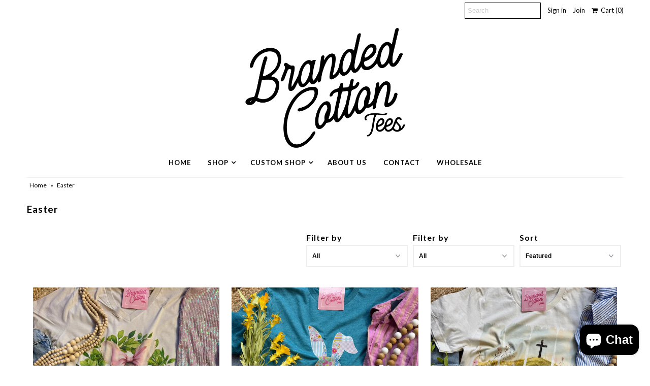

--- FILE ---
content_type: text/html; charset=utf-8
request_url: https://brandedcottontees.com/collections/easter
body_size: 26665
content:
<!DOCTYPE html>
<!--[if lt IE 7 ]><html class="ie ie6" lang="en"> <![endif]-->
<!--[if IE 7 ]><html class="ie ie7" lang="en"> <![endif]-->
<!--[if IE 8 ]><html class="ie ie8" lang="en"> <![endif]-->
<!--[if (gte IE 9)|!(IE)]><!--><html lang="en" class="no-js"> <!--<![endif]-->
<head>
  <meta charset="utf-8" />
  

<link href='//fonts.googleapis.com/css?family=Alegreya+Sans:300,400,700' rel='stylesheet' type='text/css'>




<link href='//fonts.googleapis.com/css?family=Arvo:400,700' rel='stylesheet' type='text/css'>
  



<link href='//fonts.googleapis.com/css?family=Crimson+Text' rel='stylesheet' type='text/css'>




<link href='//fonts.googleapis.com/css?family=Glegoo' rel='stylesheet' type='text/css'>




<link href='//fonts.googleapis.com/css?family=Hind:300,400,700' rel='stylesheet' type='text/css'>




<link href='//fonts.googleapis.com/css?family=Josefin+Sans:300,400,700' rel='stylesheet' type='text/css'>




<link href='//fonts.googleapis.com/css?family=Karla:400,700' rel='stylesheet' type='text/css'>




<link href='//fonts.googleapis.com/css?family=Lato:300,400,700' rel='stylesheet' type='text/css'>
  



<link href='//fonts.googleapis.com/css?family=Lobster' rel='stylesheet' type='text/css'>
   



<link href='//fonts.googleapis.com/css?family=Lobster+Two:400,700' rel='stylesheet' type='text/css'>
   



<link href='//fonts.googleapis.com/css?family=Montserrat:400,700' rel='stylesheet' type='text/css'>
  



<link href='//fonts.googleapis.com/css?family=Noticia+Text:400,700' rel='stylesheet' type='text/css'>
     



<link href='//fonts.googleapis.com/css?family=Open+Sans:400,300,700' rel='stylesheet' type='text/css'>
  



<link href='//fonts.googleapis.com/css?family=Open+Sans+Condensed:300,700' rel='stylesheet' type='text/css'>




<link href='//fonts.googleapis.com/css?family=Oswald:400,300,700' rel='stylesheet' type='text/css'>




<link href='//fonts.googleapis.com/css?family=Oxygen:300,400,700' rel='stylesheet' type='text/css'>




<link href='//fonts.googleapis.com/css?family=Playfair+Display:400,700' rel='stylesheet' type='text/css'>




<link href='//fonts.googleapis.com/css?family=PT+Sans:400,700' rel='stylesheet' type='text/css'>
    



<link href='//fonts.googleapis.com/css?family=PT+Sans+Narrow:400,700' rel='stylesheet' type='text/css'>
 



<link href='//fonts.googleapis.com/css?family=Questrial' rel='stylesheet' type='text/css'>
   



<link href='//fonts.googleapis.com/css?family=Raleway:400,300,700' rel='stylesheet' type='text/css'>
 



<link href='//fonts.googleapis.com/css?family=Roboto+Slab:300,400,700' rel='stylesheet' type='text/css'>




<link href='//fonts.googleapis.com/css?family=Slabo+27px' rel='stylesheet' type='text/css'>




<link href='//fonts.googleapis.com/css?family=Source+Sans+Pro:300,400,700' rel='stylesheet' type='text/css'>




<link href='//fonts.googleapis.com/css?family=Vollkorn:400,700' rel='stylesheet' type='text/css'>




























<!-- Meta
================================================== -->
  <title>
    Easter &ndash; Branded Cotton
  </title>
  
  <link rel="canonical" href="https://brandedcottontees.com/collections/easter" />
  

  <meta property="og:type" content="website">
  <meta property="og:title" content="Easter">
  <meta property="og:url" content="https://brandedcottontees.com/collections/easter">
  
  

<meta property="og:site_name" content="Branded Cotton">



  <meta name="twitter:card" content="summary">


  <meta name="twitter:site" content="@shopify">




<!-- CSS
================================================== -->
  <link href="//brandedcottontees.com/cdn/shop/t/2/assets/stylesheet.css?v=144564610198123486381768929072" rel="stylesheet" type="text/css" media="all" />

<!-- JS
================================================== -->
  <script src="//ajax.googleapis.com/ajax/libs/jquery/2.2.4/jquery.min.js" type="text/javascript"></script>
  <script src="//brandedcottontees.com/cdn/shop/t/2/assets/eventemitter3.min.js?v=27939738353326123541669833283" type="text/javascript"></script>

  

  <script src="//brandedcottontees.com/cdn/shop/t/2/assets/theme.js?v=88454920306868336931690908745" type="text/javascript"></script>
  <script src="//brandedcottontees.com/cdn/shopifycloud/storefront/assets/themes_support/option_selection-b017cd28.js" type="text/javascript"></script>
  

  <meta name="viewport" content="width=device-width, initial-scale=1, maximum-scale=1">

<!-- Favicons
================================================== -->
  
    <link rel="shortcut icon" href="//brandedcottontees.com/cdn/shop/files/favicon_32x32.png?v=1613689804" type="image/png" />
  
  

  <script>window.performance && window.performance.mark && window.performance.mark('shopify.content_for_header.start');</script><meta id="shopify-digital-wallet" name="shopify-digital-wallet" content="/7805534266/digital_wallets/dialog">
<meta name="shopify-checkout-api-token" content="585f80f9a2eb1787f91cc84498512d46">
<meta id="in-context-paypal-metadata" data-shop-id="7805534266" data-venmo-supported="false" data-environment="production" data-locale="en_US" data-paypal-v4="true" data-currency="USD">
<link rel="alternate" type="application/atom+xml" title="Feed" href="/collections/easter.atom" />
<link rel="alternate" type="application/json+oembed" href="https://brandedcottontees.com/collections/easter.oembed">
<script async="async" src="/checkouts/internal/preloads.js?locale=en-US"></script>
<link rel="preconnect" href="https://shop.app" crossorigin="anonymous">
<script async="async" src="https://shop.app/checkouts/internal/preloads.js?locale=en-US&shop_id=7805534266" crossorigin="anonymous"></script>
<script id="apple-pay-shop-capabilities" type="application/json">{"shopId":7805534266,"countryCode":"US","currencyCode":"USD","merchantCapabilities":["supports3DS"],"merchantId":"gid:\/\/shopify\/Shop\/7805534266","merchantName":"Branded Cotton","requiredBillingContactFields":["postalAddress","email","phone"],"requiredShippingContactFields":["postalAddress","email","phone"],"shippingType":"shipping","supportedNetworks":["visa","masterCard","amex","discover","elo","jcb"],"total":{"type":"pending","label":"Branded Cotton","amount":"1.00"},"shopifyPaymentsEnabled":true,"supportsSubscriptions":true}</script>
<script id="shopify-features" type="application/json">{"accessToken":"585f80f9a2eb1787f91cc84498512d46","betas":["rich-media-storefront-analytics"],"domain":"brandedcottontees.com","predictiveSearch":true,"shopId":7805534266,"locale":"en"}</script>
<script>var Shopify = Shopify || {};
Shopify.shop = "branded-cotton.myshopify.com";
Shopify.locale = "en";
Shopify.currency = {"active":"USD","rate":"1.0"};
Shopify.country = "US";
Shopify.theme = {"name":"Mr Parker","id":18202034234,"schema_name":"Mr Parker","schema_version":"6.1","theme_store_id":567,"role":"main"};
Shopify.theme.handle = "null";
Shopify.theme.style = {"id":null,"handle":null};
Shopify.cdnHost = "brandedcottontees.com/cdn";
Shopify.routes = Shopify.routes || {};
Shopify.routes.root = "/";</script>
<script type="module">!function(o){(o.Shopify=o.Shopify||{}).modules=!0}(window);</script>
<script>!function(o){function n(){var o=[];function n(){o.push(Array.prototype.slice.apply(arguments))}return n.q=o,n}var t=o.Shopify=o.Shopify||{};t.loadFeatures=n(),t.autoloadFeatures=n()}(window);</script>
<script>
  window.ShopifyPay = window.ShopifyPay || {};
  window.ShopifyPay.apiHost = "shop.app\/pay";
  window.ShopifyPay.redirectState = null;
</script>
<script id="shop-js-analytics" type="application/json">{"pageType":"collection"}</script>
<script defer="defer" async type="module" src="//brandedcottontees.com/cdn/shopifycloud/shop-js/modules/v2/client.init-shop-cart-sync_BT-GjEfc.en.esm.js"></script>
<script defer="defer" async type="module" src="//brandedcottontees.com/cdn/shopifycloud/shop-js/modules/v2/chunk.common_D58fp_Oc.esm.js"></script>
<script defer="defer" async type="module" src="//brandedcottontees.com/cdn/shopifycloud/shop-js/modules/v2/chunk.modal_xMitdFEc.esm.js"></script>
<script type="module">
  await import("//brandedcottontees.com/cdn/shopifycloud/shop-js/modules/v2/client.init-shop-cart-sync_BT-GjEfc.en.esm.js");
await import("//brandedcottontees.com/cdn/shopifycloud/shop-js/modules/v2/chunk.common_D58fp_Oc.esm.js");
await import("//brandedcottontees.com/cdn/shopifycloud/shop-js/modules/v2/chunk.modal_xMitdFEc.esm.js");

  window.Shopify.SignInWithShop?.initShopCartSync?.({"fedCMEnabled":true,"windoidEnabled":true});

</script>
<script>
  window.Shopify = window.Shopify || {};
  if (!window.Shopify.featureAssets) window.Shopify.featureAssets = {};
  window.Shopify.featureAssets['shop-js'] = {"shop-cart-sync":["modules/v2/client.shop-cart-sync_DZOKe7Ll.en.esm.js","modules/v2/chunk.common_D58fp_Oc.esm.js","modules/v2/chunk.modal_xMitdFEc.esm.js"],"init-fed-cm":["modules/v2/client.init-fed-cm_B6oLuCjv.en.esm.js","modules/v2/chunk.common_D58fp_Oc.esm.js","modules/v2/chunk.modal_xMitdFEc.esm.js"],"shop-cash-offers":["modules/v2/client.shop-cash-offers_D2sdYoxE.en.esm.js","modules/v2/chunk.common_D58fp_Oc.esm.js","modules/v2/chunk.modal_xMitdFEc.esm.js"],"shop-login-button":["modules/v2/client.shop-login-button_QeVjl5Y3.en.esm.js","modules/v2/chunk.common_D58fp_Oc.esm.js","modules/v2/chunk.modal_xMitdFEc.esm.js"],"pay-button":["modules/v2/client.pay-button_DXTOsIq6.en.esm.js","modules/v2/chunk.common_D58fp_Oc.esm.js","modules/v2/chunk.modal_xMitdFEc.esm.js"],"shop-button":["modules/v2/client.shop-button_DQZHx9pm.en.esm.js","modules/v2/chunk.common_D58fp_Oc.esm.js","modules/v2/chunk.modal_xMitdFEc.esm.js"],"avatar":["modules/v2/client.avatar_BTnouDA3.en.esm.js"],"init-windoid":["modules/v2/client.init-windoid_CR1B-cfM.en.esm.js","modules/v2/chunk.common_D58fp_Oc.esm.js","modules/v2/chunk.modal_xMitdFEc.esm.js"],"init-shop-for-new-customer-accounts":["modules/v2/client.init-shop-for-new-customer-accounts_C_vY_xzh.en.esm.js","modules/v2/client.shop-login-button_QeVjl5Y3.en.esm.js","modules/v2/chunk.common_D58fp_Oc.esm.js","modules/v2/chunk.modal_xMitdFEc.esm.js"],"init-shop-email-lookup-coordinator":["modules/v2/client.init-shop-email-lookup-coordinator_BI7n9ZSv.en.esm.js","modules/v2/chunk.common_D58fp_Oc.esm.js","modules/v2/chunk.modal_xMitdFEc.esm.js"],"init-shop-cart-sync":["modules/v2/client.init-shop-cart-sync_BT-GjEfc.en.esm.js","modules/v2/chunk.common_D58fp_Oc.esm.js","modules/v2/chunk.modal_xMitdFEc.esm.js"],"shop-toast-manager":["modules/v2/client.shop-toast-manager_DiYdP3xc.en.esm.js","modules/v2/chunk.common_D58fp_Oc.esm.js","modules/v2/chunk.modal_xMitdFEc.esm.js"],"init-customer-accounts":["modules/v2/client.init-customer-accounts_D9ZNqS-Q.en.esm.js","modules/v2/client.shop-login-button_QeVjl5Y3.en.esm.js","modules/v2/chunk.common_D58fp_Oc.esm.js","modules/v2/chunk.modal_xMitdFEc.esm.js"],"init-customer-accounts-sign-up":["modules/v2/client.init-customer-accounts-sign-up_iGw4briv.en.esm.js","modules/v2/client.shop-login-button_QeVjl5Y3.en.esm.js","modules/v2/chunk.common_D58fp_Oc.esm.js","modules/v2/chunk.modal_xMitdFEc.esm.js"],"shop-follow-button":["modules/v2/client.shop-follow-button_CqMgW2wH.en.esm.js","modules/v2/chunk.common_D58fp_Oc.esm.js","modules/v2/chunk.modal_xMitdFEc.esm.js"],"checkout-modal":["modules/v2/client.checkout-modal_xHeaAweL.en.esm.js","modules/v2/chunk.common_D58fp_Oc.esm.js","modules/v2/chunk.modal_xMitdFEc.esm.js"],"shop-login":["modules/v2/client.shop-login_D91U-Q7h.en.esm.js","modules/v2/chunk.common_D58fp_Oc.esm.js","modules/v2/chunk.modal_xMitdFEc.esm.js"],"lead-capture":["modules/v2/client.lead-capture_BJmE1dJe.en.esm.js","modules/v2/chunk.common_D58fp_Oc.esm.js","modules/v2/chunk.modal_xMitdFEc.esm.js"],"payment-terms":["modules/v2/client.payment-terms_Ci9AEqFq.en.esm.js","modules/v2/chunk.common_D58fp_Oc.esm.js","modules/v2/chunk.modal_xMitdFEc.esm.js"]};
</script>
<script>(function() {
  var isLoaded = false;
  function asyncLoad() {
    if (isLoaded) return;
    isLoaded = true;
    var urls = ["https:\/\/instafeed.nfcube.com\/cdn\/e5b04fa2a7f50cb7a6ce2e619448abc6.js?shop=branded-cotton.myshopify.com"];
    for (var i = 0; i < urls.length; i++) {
      var s = document.createElement('script');
      s.type = 'text/javascript';
      s.async = true;
      s.src = urls[i];
      var x = document.getElementsByTagName('script')[0];
      x.parentNode.insertBefore(s, x);
    }
  };
  if(window.attachEvent) {
    window.attachEvent('onload', asyncLoad);
  } else {
    window.addEventListener('load', asyncLoad, false);
  }
})();</script>
<script id="__st">var __st={"a":7805534266,"offset":-21600,"reqid":"328b8682-741a-442b-a6b7-51e66044558a-1769524406","pageurl":"brandedcottontees.com\/collections\/easter","u":"a28ccf317f13","p":"collection","rtyp":"collection","rid":173262962774};</script>
<script>window.ShopifyPaypalV4VisibilityTracking = true;</script>
<script id="captcha-bootstrap">!function(){'use strict';const t='contact',e='account',n='new_comment',o=[[t,t],['blogs',n],['comments',n],[t,'customer']],c=[[e,'customer_login'],[e,'guest_login'],[e,'recover_customer_password'],[e,'create_customer']],r=t=>t.map((([t,e])=>`form[action*='/${t}']:not([data-nocaptcha='true']) input[name='form_type'][value='${e}']`)).join(','),a=t=>()=>t?[...document.querySelectorAll(t)].map((t=>t.form)):[];function s(){const t=[...o],e=r(t);return a(e)}const i='password',u='form_key',d=['recaptcha-v3-token','g-recaptcha-response','h-captcha-response',i],f=()=>{try{return window.sessionStorage}catch{return}},m='__shopify_v',_=t=>t.elements[u];function p(t,e,n=!1){try{const o=window.sessionStorage,c=JSON.parse(o.getItem(e)),{data:r}=function(t){const{data:e,action:n}=t;return t[m]||n?{data:e,action:n}:{data:t,action:n}}(c);for(const[e,n]of Object.entries(r))t.elements[e]&&(t.elements[e].value=n);n&&o.removeItem(e)}catch(o){console.error('form repopulation failed',{error:o})}}const l='form_type',E='cptcha';function T(t){t.dataset[E]=!0}const w=window,h=w.document,L='Shopify',v='ce_forms',y='captcha';let A=!1;((t,e)=>{const n=(g='f06e6c50-85a8-45c8-87d0-21a2b65856fe',I='https://cdn.shopify.com/shopifycloud/storefront-forms-hcaptcha/ce_storefront_forms_captcha_hcaptcha.v1.5.2.iife.js',D={infoText:'Protected by hCaptcha',privacyText:'Privacy',termsText:'Terms'},(t,e,n)=>{const o=w[L][v],c=o.bindForm;if(c)return c(t,g,e,D).then(n);var r;o.q.push([[t,g,e,D],n]),r=I,A||(h.body.append(Object.assign(h.createElement('script'),{id:'captcha-provider',async:!0,src:r})),A=!0)});var g,I,D;w[L]=w[L]||{},w[L][v]=w[L][v]||{},w[L][v].q=[],w[L][y]=w[L][y]||{},w[L][y].protect=function(t,e){n(t,void 0,e),T(t)},Object.freeze(w[L][y]),function(t,e,n,w,h,L){const[v,y,A,g]=function(t,e,n){const i=e?o:[],u=t?c:[],d=[...i,...u],f=r(d),m=r(i),_=r(d.filter((([t,e])=>n.includes(e))));return[a(f),a(m),a(_),s()]}(w,h,L),I=t=>{const e=t.target;return e instanceof HTMLFormElement?e:e&&e.form},D=t=>v().includes(t);t.addEventListener('submit',(t=>{const e=I(t);if(!e)return;const n=D(e)&&!e.dataset.hcaptchaBound&&!e.dataset.recaptchaBound,o=_(e),c=g().includes(e)&&(!o||!o.value);(n||c)&&t.preventDefault(),c&&!n&&(function(t){try{if(!f())return;!function(t){const e=f();if(!e)return;const n=_(t);if(!n)return;const o=n.value;o&&e.removeItem(o)}(t);const e=Array.from(Array(32),(()=>Math.random().toString(36)[2])).join('');!function(t,e){_(t)||t.append(Object.assign(document.createElement('input'),{type:'hidden',name:u})),t.elements[u].value=e}(t,e),function(t,e){const n=f();if(!n)return;const o=[...t.querySelectorAll(`input[type='${i}']`)].map((({name:t})=>t)),c=[...d,...o],r={};for(const[a,s]of new FormData(t).entries())c.includes(a)||(r[a]=s);n.setItem(e,JSON.stringify({[m]:1,action:t.action,data:r}))}(t,e)}catch(e){console.error('failed to persist form',e)}}(e),e.submit())}));const S=(t,e)=>{t&&!t.dataset[E]&&(n(t,e.some((e=>e===t))),T(t))};for(const o of['focusin','change'])t.addEventListener(o,(t=>{const e=I(t);D(e)&&S(e,y())}));const B=e.get('form_key'),M=e.get(l),P=B&&M;t.addEventListener('DOMContentLoaded',(()=>{const t=y();if(P)for(const e of t)e.elements[l].value===M&&p(e,B);[...new Set([...A(),...v().filter((t=>'true'===t.dataset.shopifyCaptcha))])].forEach((e=>S(e,t)))}))}(h,new URLSearchParams(w.location.search),n,t,e,['guest_login'])})(!0,!0)}();</script>
<script integrity="sha256-4kQ18oKyAcykRKYeNunJcIwy7WH5gtpwJnB7kiuLZ1E=" data-source-attribution="shopify.loadfeatures" defer="defer" src="//brandedcottontees.com/cdn/shopifycloud/storefront/assets/storefront/load_feature-a0a9edcb.js" crossorigin="anonymous"></script>
<script crossorigin="anonymous" defer="defer" src="//brandedcottontees.com/cdn/shopifycloud/storefront/assets/shopify_pay/storefront-65b4c6d7.js?v=20250812"></script>
<script data-source-attribution="shopify.dynamic_checkout.dynamic.init">var Shopify=Shopify||{};Shopify.PaymentButton=Shopify.PaymentButton||{isStorefrontPortableWallets:!0,init:function(){window.Shopify.PaymentButton.init=function(){};var t=document.createElement("script");t.src="https://brandedcottontees.com/cdn/shopifycloud/portable-wallets/latest/portable-wallets.en.js",t.type="module",document.head.appendChild(t)}};
</script>
<script data-source-attribution="shopify.dynamic_checkout.buyer_consent">
  function portableWalletsHideBuyerConsent(e){var t=document.getElementById("shopify-buyer-consent"),n=document.getElementById("shopify-subscription-policy-button");t&&n&&(t.classList.add("hidden"),t.setAttribute("aria-hidden","true"),n.removeEventListener("click",e))}function portableWalletsShowBuyerConsent(e){var t=document.getElementById("shopify-buyer-consent"),n=document.getElementById("shopify-subscription-policy-button");t&&n&&(t.classList.remove("hidden"),t.removeAttribute("aria-hidden"),n.addEventListener("click",e))}window.Shopify?.PaymentButton&&(window.Shopify.PaymentButton.hideBuyerConsent=portableWalletsHideBuyerConsent,window.Shopify.PaymentButton.showBuyerConsent=portableWalletsShowBuyerConsent);
</script>
<script data-source-attribution="shopify.dynamic_checkout.cart.bootstrap">document.addEventListener("DOMContentLoaded",(function(){function t(){return document.querySelector("shopify-accelerated-checkout-cart, shopify-accelerated-checkout")}if(t())Shopify.PaymentButton.init();else{new MutationObserver((function(e,n){t()&&(Shopify.PaymentButton.init(),n.disconnect())})).observe(document.body,{childList:!0,subtree:!0})}}));
</script>
<link id="shopify-accelerated-checkout-styles" rel="stylesheet" media="screen" href="https://brandedcottontees.com/cdn/shopifycloud/portable-wallets/latest/accelerated-checkout-backwards-compat.css" crossorigin="anonymous">
<style id="shopify-accelerated-checkout-cart">
        #shopify-buyer-consent {
  margin-top: 1em;
  display: inline-block;
  width: 100%;
}

#shopify-buyer-consent.hidden {
  display: none;
}

#shopify-subscription-policy-button {
  background: none;
  border: none;
  padding: 0;
  text-decoration: underline;
  font-size: inherit;
  cursor: pointer;
}

#shopify-subscription-policy-button::before {
  box-shadow: none;
}

      </style>

<script>window.performance && window.performance.mark && window.performance.mark('shopify.content_for_header.end');</script>

  <script type="text/javascript">
    $(window).load(function() {
      $('.collection-image').matchHeight();
    });
  </script>


<script src="https://cdn.shopify.com/extensions/e8878072-2f6b-4e89-8082-94b04320908d/inbox-1254/assets/inbox-chat-loader.js" type="text/javascript" defer="defer"></script>
<meta property="og:image" content="https://cdn.shopify.com/s/files/1/0078/0553/4266/files/LogoBlackWhite-01.png?height=628&pad_color=ffffff&v=1685458578&width=1200" />
<meta property="og:image:secure_url" content="https://cdn.shopify.com/s/files/1/0078/0553/4266/files/LogoBlackWhite-01.png?height=628&pad_color=ffffff&v=1685458578&width=1200" />
<meta property="og:image:width" content="1200" />
<meta property="og:image:height" content="628" />
<link href="https://monorail-edge.shopifysvc.com" rel="dns-prefetch">
<script>(function(){if ("sendBeacon" in navigator && "performance" in window) {try {var session_token_from_headers = performance.getEntriesByType('navigation')[0].serverTiming.find(x => x.name == '_s').description;} catch {var session_token_from_headers = undefined;}var session_cookie_matches = document.cookie.match(/_shopify_s=([^;]*)/);var session_token_from_cookie = session_cookie_matches && session_cookie_matches.length === 2 ? session_cookie_matches[1] : "";var session_token = session_token_from_headers || session_token_from_cookie || "";function handle_abandonment_event(e) {var entries = performance.getEntries().filter(function(entry) {return /monorail-edge.shopifysvc.com/.test(entry.name);});if (!window.abandonment_tracked && entries.length === 0) {window.abandonment_tracked = true;var currentMs = Date.now();var navigation_start = performance.timing.navigationStart;var payload = {shop_id: 7805534266,url: window.location.href,navigation_start,duration: currentMs - navigation_start,session_token,page_type: "collection"};window.navigator.sendBeacon("https://monorail-edge.shopifysvc.com/v1/produce", JSON.stringify({schema_id: "online_store_buyer_site_abandonment/1.1",payload: payload,metadata: {event_created_at_ms: currentMs,event_sent_at_ms: currentMs}}));}}window.addEventListener('pagehide', handle_abandonment_event);}}());</script>
<script id="web-pixels-manager-setup">(function e(e,d,r,n,o){if(void 0===o&&(o={}),!Boolean(null===(a=null===(i=window.Shopify)||void 0===i?void 0:i.analytics)||void 0===a?void 0:a.replayQueue)){var i,a;window.Shopify=window.Shopify||{};var t=window.Shopify;t.analytics=t.analytics||{};var s=t.analytics;s.replayQueue=[],s.publish=function(e,d,r){return s.replayQueue.push([e,d,r]),!0};try{self.performance.mark("wpm:start")}catch(e){}var l=function(){var e={modern:/Edge?\/(1{2}[4-9]|1[2-9]\d|[2-9]\d{2}|\d{4,})\.\d+(\.\d+|)|Firefox\/(1{2}[4-9]|1[2-9]\d|[2-9]\d{2}|\d{4,})\.\d+(\.\d+|)|Chrom(ium|e)\/(9{2}|\d{3,})\.\d+(\.\d+|)|(Maci|X1{2}).+ Version\/(15\.\d+|(1[6-9]|[2-9]\d|\d{3,})\.\d+)([,.]\d+|)( \(\w+\)|)( Mobile\/\w+|) Safari\/|Chrome.+OPR\/(9{2}|\d{3,})\.\d+\.\d+|(CPU[ +]OS|iPhone[ +]OS|CPU[ +]iPhone|CPU IPhone OS|CPU iPad OS)[ +]+(15[._]\d+|(1[6-9]|[2-9]\d|\d{3,})[._]\d+)([._]\d+|)|Android:?[ /-](13[3-9]|1[4-9]\d|[2-9]\d{2}|\d{4,})(\.\d+|)(\.\d+|)|Android.+Firefox\/(13[5-9]|1[4-9]\d|[2-9]\d{2}|\d{4,})\.\d+(\.\d+|)|Android.+Chrom(ium|e)\/(13[3-9]|1[4-9]\d|[2-9]\d{2}|\d{4,})\.\d+(\.\d+|)|SamsungBrowser\/([2-9]\d|\d{3,})\.\d+/,legacy:/Edge?\/(1[6-9]|[2-9]\d|\d{3,})\.\d+(\.\d+|)|Firefox\/(5[4-9]|[6-9]\d|\d{3,})\.\d+(\.\d+|)|Chrom(ium|e)\/(5[1-9]|[6-9]\d|\d{3,})\.\d+(\.\d+|)([\d.]+$|.*Safari\/(?![\d.]+ Edge\/[\d.]+$))|(Maci|X1{2}).+ Version\/(10\.\d+|(1[1-9]|[2-9]\d|\d{3,})\.\d+)([,.]\d+|)( \(\w+\)|)( Mobile\/\w+|) Safari\/|Chrome.+OPR\/(3[89]|[4-9]\d|\d{3,})\.\d+\.\d+|(CPU[ +]OS|iPhone[ +]OS|CPU[ +]iPhone|CPU IPhone OS|CPU iPad OS)[ +]+(10[._]\d+|(1[1-9]|[2-9]\d|\d{3,})[._]\d+)([._]\d+|)|Android:?[ /-](13[3-9]|1[4-9]\d|[2-9]\d{2}|\d{4,})(\.\d+|)(\.\d+|)|Mobile Safari.+OPR\/([89]\d|\d{3,})\.\d+\.\d+|Android.+Firefox\/(13[5-9]|1[4-9]\d|[2-9]\d{2}|\d{4,})\.\d+(\.\d+|)|Android.+Chrom(ium|e)\/(13[3-9]|1[4-9]\d|[2-9]\d{2}|\d{4,})\.\d+(\.\d+|)|Android.+(UC? ?Browser|UCWEB|U3)[ /]?(15\.([5-9]|\d{2,})|(1[6-9]|[2-9]\d|\d{3,})\.\d+)\.\d+|SamsungBrowser\/(5\.\d+|([6-9]|\d{2,})\.\d+)|Android.+MQ{2}Browser\/(14(\.(9|\d{2,})|)|(1[5-9]|[2-9]\d|\d{3,})(\.\d+|))(\.\d+|)|K[Aa][Ii]OS\/(3\.\d+|([4-9]|\d{2,})\.\d+)(\.\d+|)/},d=e.modern,r=e.legacy,n=navigator.userAgent;return n.match(d)?"modern":n.match(r)?"legacy":"unknown"}(),u="modern"===l?"modern":"legacy",c=(null!=n?n:{modern:"",legacy:""})[u],f=function(e){return[e.baseUrl,"/wpm","/b",e.hashVersion,"modern"===e.buildTarget?"m":"l",".js"].join("")}({baseUrl:d,hashVersion:r,buildTarget:u}),m=function(e){var d=e.version,r=e.bundleTarget,n=e.surface,o=e.pageUrl,i=e.monorailEndpoint;return{emit:function(e){var a=e.status,t=e.errorMsg,s=(new Date).getTime(),l=JSON.stringify({metadata:{event_sent_at_ms:s},events:[{schema_id:"web_pixels_manager_load/3.1",payload:{version:d,bundle_target:r,page_url:o,status:a,surface:n,error_msg:t},metadata:{event_created_at_ms:s}}]});if(!i)return console&&console.warn&&console.warn("[Web Pixels Manager] No Monorail endpoint provided, skipping logging."),!1;try{return self.navigator.sendBeacon.bind(self.navigator)(i,l)}catch(e){}var u=new XMLHttpRequest;try{return u.open("POST",i,!0),u.setRequestHeader("Content-Type","text/plain"),u.send(l),!0}catch(e){return console&&console.warn&&console.warn("[Web Pixels Manager] Got an unhandled error while logging to Monorail."),!1}}}}({version:r,bundleTarget:l,surface:e.surface,pageUrl:self.location.href,monorailEndpoint:e.monorailEndpoint});try{o.browserTarget=l,function(e){var d=e.src,r=e.async,n=void 0===r||r,o=e.onload,i=e.onerror,a=e.sri,t=e.scriptDataAttributes,s=void 0===t?{}:t,l=document.createElement("script"),u=document.querySelector("head"),c=document.querySelector("body");if(l.async=n,l.src=d,a&&(l.integrity=a,l.crossOrigin="anonymous"),s)for(var f in s)if(Object.prototype.hasOwnProperty.call(s,f))try{l.dataset[f]=s[f]}catch(e){}if(o&&l.addEventListener("load",o),i&&l.addEventListener("error",i),u)u.appendChild(l);else{if(!c)throw new Error("Did not find a head or body element to append the script");c.appendChild(l)}}({src:f,async:!0,onload:function(){if(!function(){var e,d;return Boolean(null===(d=null===(e=window.Shopify)||void 0===e?void 0:e.analytics)||void 0===d?void 0:d.initialized)}()){var d=window.webPixelsManager.init(e)||void 0;if(d){var r=window.Shopify.analytics;r.replayQueue.forEach((function(e){var r=e[0],n=e[1],o=e[2];d.publishCustomEvent(r,n,o)})),r.replayQueue=[],r.publish=d.publishCustomEvent,r.visitor=d.visitor,r.initialized=!0}}},onerror:function(){return m.emit({status:"failed",errorMsg:"".concat(f," has failed to load")})},sri:function(e){var d=/^sha384-[A-Za-z0-9+/=]+$/;return"string"==typeof e&&d.test(e)}(c)?c:"",scriptDataAttributes:o}),m.emit({status:"loading"})}catch(e){m.emit({status:"failed",errorMsg:(null==e?void 0:e.message)||"Unknown error"})}}})({shopId: 7805534266,storefrontBaseUrl: "https://brandedcottontees.com",extensionsBaseUrl: "https://extensions.shopifycdn.com/cdn/shopifycloud/web-pixels-manager",monorailEndpoint: "https://monorail-edge.shopifysvc.com/unstable/produce_batch",surface: "storefront-renderer",enabledBetaFlags: ["2dca8a86"],webPixelsConfigList: [{"id":"202965268","configuration":"{\"tagID\":\"2614274715240\"}","eventPayloadVersion":"v1","runtimeContext":"STRICT","scriptVersion":"18031546ee651571ed29edbe71a3550b","type":"APP","apiClientId":3009811,"privacyPurposes":["ANALYTICS","MARKETING","SALE_OF_DATA"],"dataSharingAdjustments":{"protectedCustomerApprovalScopes":["read_customer_address","read_customer_email","read_customer_name","read_customer_personal_data","read_customer_phone"]}},{"id":"shopify-app-pixel","configuration":"{}","eventPayloadVersion":"v1","runtimeContext":"STRICT","scriptVersion":"0450","apiClientId":"shopify-pixel","type":"APP","privacyPurposes":["ANALYTICS","MARKETING"]},{"id":"shopify-custom-pixel","eventPayloadVersion":"v1","runtimeContext":"LAX","scriptVersion":"0450","apiClientId":"shopify-pixel","type":"CUSTOM","privacyPurposes":["ANALYTICS","MARKETING"]}],isMerchantRequest: false,initData: {"shop":{"name":"Branded Cotton","paymentSettings":{"currencyCode":"USD"},"myshopifyDomain":"branded-cotton.myshopify.com","countryCode":"US","storefrontUrl":"https:\/\/brandedcottontees.com"},"customer":null,"cart":null,"checkout":null,"productVariants":[],"purchasingCompany":null},},"https://brandedcottontees.com/cdn","fcfee988w5aeb613cpc8e4bc33m6693e112",{"modern":"","legacy":""},{"shopId":"7805534266","storefrontBaseUrl":"https:\/\/brandedcottontees.com","extensionBaseUrl":"https:\/\/extensions.shopifycdn.com\/cdn\/shopifycloud\/web-pixels-manager","surface":"storefront-renderer","enabledBetaFlags":"[\"2dca8a86\"]","isMerchantRequest":"false","hashVersion":"fcfee988w5aeb613cpc8e4bc33m6693e112","publish":"custom","events":"[[\"page_viewed\",{}],[\"collection_viewed\",{\"collection\":{\"id\":\"173262962774\",\"title\":\"Easter\",\"productVariants\":[{\"price\":{\"amount\":32.0,\"currencyCode\":\"USD\"},\"product\":{\"title\":\"Bow Bunny Wreath\",\"vendor\":\"Branded Cotton\",\"id\":\"9780637139220\",\"untranslatedTitle\":\"Bow Bunny Wreath\",\"url\":\"\/products\/bow-bunny-wreath\",\"type\":\"\"},\"id\":\"50187200364820\",\"image\":{\"src\":\"\/\/brandedcottontees.com\/cdn\/shop\/files\/IMG_3283.jpg?v=1741019308\"},\"sku\":null,\"title\":\"S\",\"untranslatedTitle\":\"S\"},{\"price\":{\"amount\":32.0,\"currencyCode\":\"USD\"},\"product\":{\"title\":\"Patchwork Bunny\",\"vendor\":\"Branded Cotton\",\"id\":\"9780672135444\",\"untranslatedTitle\":\"Patchwork Bunny\",\"url\":\"\/products\/patchwork-bunny\",\"type\":\"\"},\"id\":\"50187335631124\",\"image\":{\"src\":\"\/\/brandedcottontees.com\/cdn\/shop\/files\/IMG_3961copy.jpg?v=1741021734\"},\"sku\":null,\"title\":\"S\",\"untranslatedTitle\":\"S\"},{\"price\":{\"amount\":30.0,\"currencyCode\":\"USD\"},\"product\":{\"title\":\"Not Here\",\"vendor\":\"Branded Cotton\",\"id\":\"9780673872148\",\"untranslatedTitle\":\"Not Here\",\"url\":\"\/products\/not-here\",\"type\":\"\"},\"id\":\"50187338809620\",\"image\":{\"src\":\"\/\/brandedcottontees.com\/cdn\/shop\/files\/IMG_39592copy.jpg?v=1741021832\"},\"sku\":null,\"title\":\"S\",\"untranslatedTitle\":\"S\"},{\"price\":{\"amount\":34.0,\"currencyCode\":\"USD\"},\"product\":{\"title\":\"Sage Floral Cross\",\"vendor\":\"Branded Cotton\",\"id\":\"8127523586324\",\"untranslatedTitle\":\"Sage Floral Cross\",\"url\":\"\/products\/sage-floral-cross\",\"type\":\"\"},\"id\":\"44493509067028\",\"image\":{\"src\":\"\/\/brandedcottontees.com\/cdn\/shop\/products\/IMG_2494-2.jpg?v=1676659940\"},\"sku\":\"\",\"title\":\"S\",\"untranslatedTitle\":\"S\"},{\"price\":{\"amount\":30.0,\"currencyCode\":\"USD\"},\"product\":{\"title\":\"Bunny Repeat\",\"vendor\":\"Branded Cotton\",\"id\":\"6728827732054\",\"untranslatedTitle\":\"Bunny Repeat\",\"url\":\"\/products\/bunny-repeat\",\"type\":\"\"},\"id\":\"39773617029206\",\"image\":{\"src\":\"\/\/brandedcottontees.com\/cdn\/shop\/products\/IMG_7669.jpg?v=1648145042\"},\"sku\":null,\"title\":\"XS\",\"untranslatedTitle\":\"XS\"},{\"price\":{\"amount\":30.0,\"currencyCode\":\"USD\"},\"product\":{\"title\":\"Jesus Paid It All Guest Check\",\"vendor\":\"Branded Cotton\",\"id\":\"9780642742548\",\"untranslatedTitle\":\"Jesus Paid It All Guest Check\",\"url\":\"\/products\/jesus-paid-it-all-guest-check\",\"type\":\"\"},\"id\":\"50187218190612\",\"image\":{\"src\":\"\/\/brandedcottontees.com\/cdn\/shop\/files\/IMG_3286.jpg?v=1741019845\"},\"sku\":null,\"title\":\"S\",\"untranslatedTitle\":\"S\"},{\"price\":{\"amount\":32.0,\"currencyCode\":\"USD\"},\"product\":{\"title\":\"Bow Cross\",\"vendor\":\"Branded Cotton\",\"id\":\"9780637335828\",\"untranslatedTitle\":\"Bow Cross\",\"url\":\"\/products\/bow-cross\",\"type\":\"\"},\"id\":\"50187201085716\",\"image\":{\"src\":\"\/\/brandedcottontees.com\/cdn\/shop\/files\/IMG_3278.jpg?v=1741019751\"},\"sku\":null,\"title\":\"S\",\"untranslatedTitle\":\"S\"},{\"price\":{\"amount\":32.0,\"currencyCode\":\"USD\"},\"product\":{\"title\":\"Jesus Paid It All Retro\",\"vendor\":\"Branded Cotton\",\"id\":\"9780673118484\",\"untranslatedTitle\":\"Jesus Paid It All Retro\",\"url\":\"\/products\/jesus-paid-it-all-retro\",\"type\":\"\"},\"id\":\"50187337466132\",\"image\":{\"src\":\"\/\/brandedcottontees.com\/cdn\/shop\/files\/IMG_3966copy.jpg?v=1741021791\"},\"sku\":null,\"title\":\"S\",\"untranslatedTitle\":\"S\"},{\"price\":{\"amount\":30.0,\"currencyCode\":\"USD\"},\"product\":{\"title\":\"Bow Bunny Repeat\",\"vendor\":\"Branded Cotton\",\"id\":\"9780670497044\",\"untranslatedTitle\":\"Bow Bunny Repeat\",\"url\":\"\/products\/bow-bunny-repeat\",\"type\":\"\"},\"id\":\"50187329208596\",\"image\":{\"src\":\"\/\/brandedcottontees.com\/cdn\/shop\/files\/IMG_3957copy.jpg?v=1741021672\"},\"sku\":null,\"title\":\"S\",\"untranslatedTitle\":\"S\"},{\"price\":{\"amount\":32.0,\"currencyCode\":\"USD\"},\"product\":{\"title\":\"Checkered Cross\",\"vendor\":\"Branded Cotton\",\"id\":\"9088313295124\",\"untranslatedTitle\":\"Checkered Cross\",\"url\":\"\/products\/checkered-cross\",\"type\":\"\"},\"id\":\"48006586368276\",\"image\":{\"src\":\"\/\/brandedcottontees.com\/cdn\/shop\/files\/IMG_9528.jpg?v=1711550609\"},\"sku\":\"\",\"title\":\"S\",\"untranslatedTitle\":\"S\"},{\"price\":{\"amount\":48.0,\"currencyCode\":\"USD\"},\"product\":{\"title\":\"Precious Than Rubies\",\"vendor\":\"Branded Cotton\",\"id\":\"9780636746004\",\"untranslatedTitle\":\"Precious Than Rubies\",\"url\":\"\/products\/precious-than-rubies\",\"type\":\"\"},\"id\":\"50187198234900\",\"image\":{\"src\":\"\/\/brandedcottontees.com\/cdn\/shop\/files\/IMG_3272.jpg?v=1741019220\"},\"sku\":null,\"title\":\"S\",\"untranslatedTitle\":\"S\"},{\"price\":{\"amount\":48.0,\"currencyCode\":\"USD\"},\"product\":{\"title\":\"Jesus Loves You Sweatshirt\",\"vendor\":\"Branded Cotton\",\"id\":\"9780636582164\",\"untranslatedTitle\":\"Jesus Loves You Sweatshirt\",\"url\":\"\/products\/jesus-loves-you-sweatshirt\",\"type\":\"\"},\"id\":\"50187197874452\",\"image\":{\"src\":\"\/\/brandedcottontees.com\/cdn\/shop\/files\/IMG_3269.jpg?v=1741019138\"},\"sku\":\"\",\"title\":\"S\",\"untranslatedTitle\":\"S\"},{\"price\":{\"amount\":28.0,\"currencyCode\":\"USD\"},\"product\":{\"title\":\"The Cross\",\"vendor\":\"Branded Cotton\",\"id\":\"8993055375636\",\"untranslatedTitle\":\"The Cross\",\"url\":\"\/products\/the-cross\",\"type\":\"\"},\"id\":\"47724337201428\",\"image\":{\"src\":\"\/\/brandedcottontees.com\/cdn\/shop\/files\/IMG_9659.jpg?v=1708525501\"},\"sku\":null,\"title\":\"S\",\"untranslatedTitle\":\"S\"},{\"price\":{\"amount\":30.0,\"currencyCode\":\"USD\"},\"product\":{\"title\":\"Little Lamb\",\"vendor\":\"Branded Cotton\",\"id\":\"8979242615060\",\"untranslatedTitle\":\"Little Lamb\",\"url\":\"\/products\/little-lamb-1\",\"type\":\"\"},\"id\":\"47677483712788\",\"image\":{\"src\":\"\/\/brandedcottontees.com\/cdn\/shop\/files\/IMG_7546_376372ec-c8cb-4bb3-b77f-c83f84c8eb90.jpg?v=1707762994\"},\"sku\":null,\"title\":\"S\",\"untranslatedTitle\":\"S\"},{\"price\":{\"amount\":28.0,\"currencyCode\":\"USD\"},\"product\":{\"title\":\"Come As You Are\",\"vendor\":\"Branded Cotton\",\"id\":\"8979238781204\",\"untranslatedTitle\":\"Come As You Are\",\"url\":\"\/products\/come-as-you-are-1\",\"type\":\"\"},\"id\":\"47677467918612\",\"image\":{\"src\":\"\/\/brandedcottontees.com\/cdn\/shop\/files\/72799513437__17035E03-628E-44BC-BEFB-47073B829BF1.jpg?v=1707762716\"},\"sku\":null,\"title\":\"S\",\"untranslatedTitle\":\"S\"},{\"price\":{\"amount\":28.0,\"currencyCode\":\"USD\"},\"product\":{\"title\":\"Clementine Bunny\",\"vendor\":\"Branded Cotton\",\"id\":\"8979237470484\",\"untranslatedTitle\":\"Clementine Bunny\",\"url\":\"\/products\/clementine-bunny\",\"type\":\"\"},\"id\":\"47677462774036\",\"image\":{\"src\":\"\/\/brandedcottontees.com\/cdn\/shop\/files\/72799526356__52A3C533-4CDC-4861-AB30-30A03D294263.jpg?v=1707762599\"},\"sku\":null,\"title\":\"S\",\"untranslatedTitle\":\"S\"},{\"price\":{\"amount\":30.0,\"currencyCode\":\"USD\"},\"product\":{\"title\":\"All God's People Said Amen\",\"vendor\":\"Branded Cotton\",\"id\":\"8979231146260\",\"untranslatedTitle\":\"All God's People Said Amen\",\"url\":\"\/products\/all-gods-people-said-amen\",\"type\":\"\"},\"id\":\"47677433774356\",\"image\":{\"src\":\"\/\/brandedcottontees.com\/cdn\/shop\/files\/IMG_9656_5a3686c5-fa22-431f-a6fe-21f4166d219f.jpg?v=1707761906\"},\"sku\":\"\",\"title\":\"S\",\"untranslatedTitle\":\"S\"},{\"price\":{\"amount\":28.0,\"currencyCode\":\"USD\"},\"product\":{\"title\":\"He Is Risen Square\",\"vendor\":\"Branded Cotton\",\"id\":\"8127528173844\",\"untranslatedTitle\":\"He Is Risen Square\",\"url\":\"\/products\/he-is-risen-square\",\"type\":\"\"},\"id\":\"44493521977620\",\"image\":{\"src\":\"\/\/brandedcottontees.com\/cdn\/shop\/products\/IMG_2512.jpg?v=1676660342\"},\"sku\":null,\"title\":\"XS\",\"untranslatedTitle\":\"XS\"},{\"price\":{\"amount\":28.0,\"currencyCode\":\"USD\"},\"product\":{\"title\":\"Three Days\",\"vendor\":\"Branded Cotton\",\"id\":\"8127527256340\",\"untranslatedTitle\":\"Three Days\",\"url\":\"\/products\/three-days\",\"type\":\"\"},\"id\":\"44493520142612\",\"image\":{\"src\":\"\/\/brandedcottontees.com\/cdn\/shop\/products\/IMG_2514.jpg?v=1676660287\"},\"sku\":\"\",\"title\":\"XS\",\"untranslatedTitle\":\"XS\"},{\"price\":{\"amount\":34.0,\"currencyCode\":\"USD\"},\"product\":{\"title\":\"God Is Good All The Time\",\"vendor\":\"Branded Cotton\",\"id\":\"8127526568212\",\"untranslatedTitle\":\"God Is Good All The Time\",\"url\":\"\/products\/god-is-good-all-the-time\",\"type\":\"\"},\"id\":\"44493518471444\",\"image\":{\"src\":\"\/\/brandedcottontees.com\/cdn\/shop\/products\/IMG_2503.jpg?v=1676660231\"},\"sku\":\"\",\"title\":\"XS\",\"untranslatedTitle\":\"XS\"},{\"price\":{\"amount\":34.0,\"currencyCode\":\"USD\"},\"product\":{\"title\":\"Bandana Bunny\",\"vendor\":\"Branded Cotton\",\"id\":\"8127525257492\",\"untranslatedTitle\":\"Bandana Bunny\",\"url\":\"\/products\/bandana-bunny\",\"type\":\"\"},\"id\":\"44493513818388\",\"image\":{\"src\":\"\/\/brandedcottontees.com\/cdn\/shop\/products\/IMG_2510.jpg?v=1676660140\"},\"sku\":\"\",\"title\":\"XS\",\"untranslatedTitle\":\"XS\"},{\"price\":{\"amount\":36.0,\"currencyCode\":\"USD\"},\"product\":{\"title\":\"Checkered Bunny Glasses\",\"vendor\":\"Branded Cotton\",\"id\":\"8127523717396\",\"untranslatedTitle\":\"Checkered Bunny Glasses\",\"url\":\"\/products\/checkered-bunny-glasses\",\"type\":\"\"},\"id\":\"44493512704276\",\"image\":{\"src\":\"\/\/brandedcottontees.com\/cdn\/shop\/products\/IMG_2497.jpg?v=1676660029\"},\"sku\":\"\",\"title\":\"XS\",\"untranslatedTitle\":\"XS\"},{\"price\":{\"amount\":28.0,\"currencyCode\":\"USD\"},\"product\":{\"title\":\"Retro Smiley Bunny\",\"vendor\":\"Branded Cotton\",\"id\":\"6728830713942\",\"untranslatedTitle\":\"Retro Smiley Bunny\",\"url\":\"\/products\/retro-smiley-bunny\",\"type\":\"\"},\"id\":\"39773620731990\",\"image\":{\"src\":\"\/\/brandedcottontees.com\/cdn\/shop\/products\/IMG_7662.jpg?v=1648145213\"},\"sku\":null,\"title\":\"XS\",\"untranslatedTitle\":\"XS\"},{\"price\":{\"amount\":30.0,\"currencyCode\":\"USD\"},\"product\":{\"title\":\"About The Lamb\",\"vendor\":\"Branded Cotton\",\"id\":\"6728829960278\",\"untranslatedTitle\":\"About The Lamb\",\"url\":\"\/products\/about-the-lamb\",\"type\":\"\"},\"id\":\"39773619716182\",\"image\":{\"src\":\"\/\/brandedcottontees.com\/cdn\/shop\/products\/IMG_7671.jpg?v=1648145174\"},\"sku\":null,\"title\":\"XS\",\"untranslatedTitle\":\"XS\"},{\"price\":{\"amount\":28.0,\"currencyCode\":\"USD\"},\"product\":{\"title\":\"Folk Art Bunny\",\"vendor\":\"Branded Cotton\",\"id\":\"6728828354646\",\"untranslatedTitle\":\"Folk Art Bunny\",\"url\":\"\/products\/folk-art-bunny\",\"type\":\"\"},\"id\":\"39773617848406\",\"image\":{\"src\":\"\/\/brandedcottontees.com\/cdn\/shop\/products\/IMG_7681.jpg?v=1648145084\"},\"sku\":null,\"title\":\"XS\",\"untranslatedTitle\":\"XS\"},{\"price\":{\"amount\":28.0,\"currencyCode\":\"USD\"},\"product\":{\"title\":\"Praise The Lord | Pass the Peeps\",\"vendor\":\"Branded Cotton\",\"id\":\"6728826945622\",\"untranslatedTitle\":\"Praise The Lord | Pass the Peeps\",\"url\":\"\/products\/praise-the-lord-pass-the-peeps\",\"type\":\"\"},\"id\":\"39773615063126\",\"image\":{\"src\":\"\/\/brandedcottontees.com\/cdn\/shop\/products\/IMG_7666.jpg?v=1648145010\"},\"sku\":null,\"title\":\"XS\",\"untranslatedTitle\":\"XS\"},{\"price\":{\"amount\":30.0,\"currencyCode\":\"USD\"},\"product\":{\"title\":\"Cheetah Bunny\",\"vendor\":\"Branded Cotton\",\"id\":\"6728826159190\",\"untranslatedTitle\":\"Cheetah Bunny\",\"url\":\"\/products\/cheetah-bunny\",\"type\":\"\"},\"id\":\"39773613817942\",\"image\":{\"src\":\"\/\/brandedcottontees.com\/cdn\/shop\/products\/IMG_7661.jpg?v=1648144980\"},\"sku\":null,\"title\":\"XS\",\"untranslatedTitle\":\"XS\"},{\"price\":{\"amount\":24.0,\"currencyCode\":\"USD\"},\"product\":{\"title\":\"Bunny Glasses {YOUTH}\",\"vendor\":\"Branded Cotton\",\"id\":\"6549055733846\",\"untranslatedTitle\":\"Bunny Glasses {YOUTH}\",\"url\":\"\/products\/bunny-glasses-youth\",\"type\":\"\"},\"id\":\"39282902466646\",\"image\":{\"src\":\"\/\/brandedcottontees.com\/cdn\/shop\/products\/IMG_3197_c38e5428-dcd9-41b2-9220-de8fdc547c13.jpg?v=1616166430\"},\"sku\":null,\"title\":\"XS\",\"untranslatedTitle\":\"XS\"},{\"price\":{\"amount\":28.0,\"currencyCode\":\"USD\"},\"product\":{\"title\":\"He Is Risen Cross\",\"vendor\":\"Branded Cotton\",\"id\":\"6543516827734\",\"untranslatedTitle\":\"He Is Risen Cross\",\"url\":\"\/products\/he-is-risen\",\"type\":\"\"},\"id\":\"39268010852438\",\"image\":{\"src\":\"\/\/brandedcottontees.com\/cdn\/shop\/products\/IMG_3217.jpg?v=1615393236\"},\"sku\":\"\",\"title\":\"XS\",\"untranslatedTitle\":\"XS\"},{\"price\":{\"amount\":22.0,\"currencyCode\":\"USD\"},\"product\":{\"title\":\"Jesus Loves His Peeps {YOUTH}\",\"vendor\":\"Branded Cotton\",\"id\":\"6543515648086\",\"untranslatedTitle\":\"Jesus Loves His Peeps {YOUTH}\",\"url\":\"\/products\/jesus-loves-his-peeps-youth\",\"type\":\"\"},\"id\":\"39268009377878\",\"image\":{\"src\":\"\/\/brandedcottontees.com\/cdn\/shop\/products\/IMG_3215_e3104b6a-b0a7-446b-a962-b627bce76cb7.jpg?v=1615393151\"},\"sku\":null,\"title\":\"XS\",\"untranslatedTitle\":\"XS\"},{\"price\":{\"amount\":28.0,\"currencyCode\":\"USD\"},\"product\":{\"title\":\"Jesus Loves His Peeps\",\"vendor\":\"Branded Cotton\",\"id\":\"6543515353174\",\"untranslatedTitle\":\"Jesus Loves His Peeps\",\"url\":\"\/products\/jesus-loves-his-peeps\",\"type\":\"\"},\"id\":\"39268008886358\",\"image\":{\"src\":\"\/\/brandedcottontees.com\/cdn\/shop\/products\/IMG_3215.jpg?v=1615393135\"},\"sku\":\"\",\"title\":\"XS\",\"untranslatedTitle\":\"XS\"},{\"price\":{\"amount\":28.0,\"currencyCode\":\"USD\"},\"product\":{\"title\":\"Spoiler Alert\",\"vendor\":\"Branded Cotton\",\"id\":\"6543514042454\",\"untranslatedTitle\":\"Spoiler Alert\",\"url\":\"\/products\/spoiler-alert\",\"type\":\"\"},\"id\":\"39268007116886\",\"image\":{\"src\":\"\/\/brandedcottontees.com\/cdn\/shop\/products\/IMG_3209.jpg?v=1615393049\"},\"sku\":\"\",\"title\":\"XS\",\"untranslatedTitle\":\"XS\"},{\"price\":{\"amount\":28.0,\"currencyCode\":\"USD\"},\"product\":{\"title\":\"Raise a Hallelujah\",\"vendor\":\"Branded Cotton\",\"id\":\"6543500050518\",\"untranslatedTitle\":\"Raise a Hallelujah\",\"url\":\"\/products\/raise-a-hallelujah\",\"type\":\"\"},\"id\":\"39267987652694\",\"image\":{\"src\":\"\/\/brandedcottontees.com\/cdn\/shop\/products\/IMG_3206.jpg?v=1615391980\"},\"sku\":\"\",\"title\":\"XS\",\"untranslatedTitle\":\"XS\"},{\"price\":{\"amount\":28.0,\"currencyCode\":\"USD\"},\"product\":{\"title\":\"Grace Is Enough\",\"vendor\":\"Branded Cotton\",\"id\":\"6543499427926\",\"untranslatedTitle\":\"Grace Is Enough\",\"url\":\"\/products\/grace-is-enough\",\"type\":\"\"},\"id\":\"39267984572502\",\"image\":{\"src\":\"\/\/brandedcottontees.com\/cdn\/shop\/products\/IMG_3205.jpg?v=1615391730\"},\"sku\":\"\",\"title\":\"XS\",\"untranslatedTitle\":\"XS\"},{\"price\":{\"amount\":28.0,\"currencyCode\":\"USD\"},\"product\":{\"title\":\"Rolling Stones\",\"vendor\":\"Branded Cotton\",\"id\":\"6543499231318\",\"untranslatedTitle\":\"Rolling Stones\",\"url\":\"\/products\/rolling-stones\",\"type\":\"\"},\"id\":\"39267983523926\",\"image\":{\"src\":\"\/\/brandedcottontees.com\/cdn\/shop\/products\/IMG_3202.jpg?v=1615391629\"},\"sku\":\"\",\"title\":\"XS\",\"untranslatedTitle\":\"XS\"},{\"price\":{\"amount\":28.0,\"currencyCode\":\"USD\"},\"product\":{\"title\":\"Oh How He Loves Us\",\"vendor\":\"Branded Cotton\",\"id\":\"6543498903638\",\"untranslatedTitle\":\"Oh How He Loves Us\",\"url\":\"\/products\/oh-how-he-loves-us\",\"type\":\"\"},\"id\":\"39267982639190\",\"image\":{\"src\":\"\/\/brandedcottontees.com\/cdn\/shop\/products\/IMG_3200.jpg?v=1615391487\"},\"sku\":\"\",\"title\":\"Xs\",\"untranslatedTitle\":\"Xs\"},{\"price\":{\"amount\":28.0,\"currencyCode\":\"USD\"},\"product\":{\"title\":\"More Like Jesus\",\"vendor\":\"Branded Cotton\",\"id\":\"6543498281046\",\"untranslatedTitle\":\"More Like Jesus\",\"url\":\"\/products\/more-like-jesus\",\"type\":\"\"},\"id\":\"39267979788374\",\"image\":{\"src\":\"\/\/brandedcottontees.com\/cdn\/shop\/products\/IMG_3199.jpg?v=1615391267\"},\"sku\":\"\",\"title\":\"XS\",\"untranslatedTitle\":\"XS\"},{\"price\":{\"amount\":30.0,\"currencyCode\":\"USD\"},\"product\":{\"title\":\"Bunny Glasses\",\"vendor\":\"Branded Cotton\",\"id\":\"6543496314966\",\"untranslatedTitle\":\"Bunny Glasses\",\"url\":\"\/products\/bunny-glasses\",\"type\":\"\"},\"id\":\"39267978936406\",\"image\":{\"src\":\"\/\/brandedcottontees.com\/cdn\/shop\/products\/IMG_3197.jpg?v=1615391149\"},\"sku\":\"\",\"title\":\"XS\",\"untranslatedTitle\":\"XS\"},{\"price\":{\"amount\":28.0,\"currencyCode\":\"USD\"},\"product\":{\"title\":\"Floral Bunny\",\"vendor\":\"Branded Cotton\",\"id\":\"4608266469462\",\"untranslatedTitle\":\"Floral Bunny\",\"url\":\"\/products\/floral-bunny\",\"type\":\"\"},\"id\":\"32115316129878\",\"image\":{\"src\":\"\/\/brandedcottontees.com\/cdn\/shop\/products\/IMG_9892.jpg?v=1585415967\"},\"sku\":\"\",\"title\":\"XS\",\"untranslatedTitle\":\"XS\"},{\"price\":{\"amount\":28.0,\"currencyCode\":\"USD\"},\"product\":{\"title\":\"Watercolor Bunny\",\"vendor\":\"Branded Cotton\",\"id\":\"4581677006934\",\"untranslatedTitle\":\"Watercolor Bunny\",\"url\":\"\/products\/watercolor-bunny\",\"type\":\"\"},\"id\":\"32031547818070\",\"image\":{\"src\":\"\/\/brandedcottontees.com\/cdn\/shop\/products\/IMG_0582.jpg?v=1583943757\"},\"sku\":\"\",\"title\":\"S\",\"untranslatedTitle\":\"S\"},{\"price\":{\"amount\":28.0,\"currencyCode\":\"USD\"},\"product\":{\"title\":\"Peach Bunny\",\"vendor\":\"Branded Cotton\",\"id\":\"4581663834198\",\"untranslatedTitle\":\"Peach Bunny\",\"url\":\"\/products\/peach-bunny\",\"type\":\"\"},\"id\":\"32031479693398\",\"image\":{\"src\":\"\/\/brandedcottontees.com\/cdn\/shop\/products\/IMG_0587.jpg?v=1583943280\"},\"sku\":\"\",\"title\":\"XS\",\"untranslatedTitle\":\"XS\"},{\"price\":{\"amount\":28.0,\"currencyCode\":\"USD\"},\"product\":{\"title\":\"Leopard Bunny\",\"vendor\":\"Branded Cotton\",\"id\":\"2305463287866\",\"untranslatedTitle\":\"Leopard Bunny\",\"url\":\"\/products\/leopard-bunny\",\"type\":\"\"},\"id\":\"22698164256826\",\"image\":{\"src\":\"\/\/brandedcottontees.com\/cdn\/shop\/products\/IMG_7226.jpg?v=1550607231\"},\"sku\":\"\",\"title\":\"S\",\"untranslatedTitle\":\"S\"}]}}]]"});</script><script>
  window.ShopifyAnalytics = window.ShopifyAnalytics || {};
  window.ShopifyAnalytics.meta = window.ShopifyAnalytics.meta || {};
  window.ShopifyAnalytics.meta.currency = 'USD';
  var meta = {"products":[{"id":9780637139220,"gid":"gid:\/\/shopify\/Product\/9780637139220","vendor":"Branded Cotton","type":"","handle":"bow-bunny-wreath","variants":[{"id":50187200364820,"price":3200,"name":"Bow Bunny Wreath - S","public_title":"S","sku":null},{"id":50187200397588,"price":3200,"name":"Bow Bunny Wreath - M","public_title":"M","sku":null},{"id":50187200430356,"price":3200,"name":"Bow Bunny Wreath - L","public_title":"L","sku":null},{"id":50187200463124,"price":3200,"name":"Bow Bunny Wreath - XL","public_title":"XL","sku":null},{"id":50187200495892,"price":3400,"name":"Bow Bunny Wreath - 2XL","public_title":"2XL","sku":null},{"id":50187200528660,"price":3400,"name":"Bow Bunny Wreath - 3XL","public_title":"3XL","sku":null}],"remote":false},{"id":9780672135444,"gid":"gid:\/\/shopify\/Product\/9780672135444","vendor":"Branded Cotton","type":"","handle":"patchwork-bunny","variants":[{"id":50187335631124,"price":3200,"name":"Patchwork Bunny - S","public_title":"S","sku":null},{"id":50187335663892,"price":3200,"name":"Patchwork Bunny - M","public_title":"M","sku":null},{"id":50187335696660,"price":3200,"name":"Patchwork Bunny - L","public_title":"L","sku":null},{"id":50187335729428,"price":3200,"name":"Patchwork Bunny - XL","public_title":"XL","sku":null},{"id":50187335762196,"price":3400,"name":"Patchwork Bunny - 2XL","public_title":"2XL","sku":null},{"id":50187335794964,"price":3400,"name":"Patchwork Bunny - 3XL","public_title":"3XL","sku":null}],"remote":false},{"id":9780673872148,"gid":"gid:\/\/shopify\/Product\/9780673872148","vendor":"Branded Cotton","type":"","handle":"not-here","variants":[{"id":50187338809620,"price":3000,"name":"Not Here - S","public_title":"S","sku":null},{"id":50187338842388,"price":3000,"name":"Not Here - M","public_title":"M","sku":null},{"id":50187338875156,"price":3000,"name":"Not Here - L","public_title":"L","sku":null},{"id":50187338907924,"price":3000,"name":"Not Here - XL","public_title":"XL","sku":null},{"id":50187338940692,"price":3200,"name":"Not Here - 2XL","public_title":"2XL","sku":null},{"id":50187338973460,"price":3200,"name":"Not Here - 3XL","public_title":"3XL","sku":null}],"remote":false},{"id":8127523586324,"gid":"gid:\/\/shopify\/Product\/8127523586324","vendor":"Branded Cotton","type":"","handle":"sage-floral-cross","variants":[{"id":44493509067028,"price":3400,"name":"Sage Floral Cross - S","public_title":"S","sku":""},{"id":44493509099796,"price":3400,"name":"Sage Floral Cross - M","public_title":"M","sku":""},{"id":44493509132564,"price":3400,"name":"Sage Floral Cross - L","public_title":"L","sku":""},{"id":44493509165332,"price":3400,"name":"Sage Floral Cross - XL","public_title":"XL","sku":""},{"id":44493509198100,"price":3400,"name":"Sage Floral Cross - 2XL","public_title":"2XL","sku":""},{"id":44493509230868,"price":3400,"name":"Sage Floral Cross - 3XL","public_title":"3XL","sku":""}],"remote":false},{"id":6728827732054,"gid":"gid:\/\/shopify\/Product\/6728827732054","vendor":"Branded Cotton","type":"","handle":"bunny-repeat","variants":[{"id":39773617029206,"price":3000,"name":"Bunny Repeat - XS","public_title":"XS","sku":null},{"id":39773617061974,"price":3000,"name":"Bunny Repeat - S","public_title":"S","sku":null},{"id":39773617094742,"price":3000,"name":"Bunny Repeat - M","public_title":"M","sku":null},{"id":39773617127510,"price":3000,"name":"Bunny Repeat - L","public_title":"L","sku":null},{"id":39773617160278,"price":3000,"name":"Bunny Repeat - XL","public_title":"XL","sku":null},{"id":39773617193046,"price":3200,"name":"Bunny Repeat - 2XL","public_title":"2XL","sku":null},{"id":39773617225814,"price":3200,"name":"Bunny Repeat - 3XL","public_title":"3XL","sku":null}],"remote":false},{"id":9780642742548,"gid":"gid:\/\/shopify\/Product\/9780642742548","vendor":"Branded Cotton","type":"","handle":"jesus-paid-it-all-guest-check","variants":[{"id":50187218190612,"price":3000,"name":"Jesus Paid It All Guest Check - S","public_title":"S","sku":null},{"id":50187218223380,"price":3000,"name":"Jesus Paid It All Guest Check - M","public_title":"M","sku":null},{"id":50187218256148,"price":3000,"name":"Jesus Paid It All Guest Check - L","public_title":"L","sku":null},{"id":50187218288916,"price":3000,"name":"Jesus Paid It All Guest Check - XL","public_title":"XL","sku":null},{"id":50187218321684,"price":3200,"name":"Jesus Paid It All Guest Check - 2XL","public_title":"2XL","sku":null},{"id":50187218354452,"price":3200,"name":"Jesus Paid It All Guest Check - 3XL","public_title":"3XL","sku":null}],"remote":false},{"id":9780637335828,"gid":"gid:\/\/shopify\/Product\/9780637335828","vendor":"Branded Cotton","type":"","handle":"bow-cross","variants":[{"id":50187201085716,"price":3200,"name":"Bow Cross - S","public_title":"S","sku":null},{"id":50187201118484,"price":3200,"name":"Bow Cross - M","public_title":"M","sku":null},{"id":50187201151252,"price":3200,"name":"Bow Cross - L","public_title":"L","sku":null},{"id":50187201184020,"price":3200,"name":"Bow Cross - XL","public_title":"XL","sku":null},{"id":50187201216788,"price":3400,"name":"Bow Cross - 2XL","public_title":"2XL","sku":null},{"id":50187201249556,"price":3400,"name":"Bow Cross - 3XL","public_title":"3XL","sku":null}],"remote":false},{"id":9780673118484,"gid":"gid:\/\/shopify\/Product\/9780673118484","vendor":"Branded Cotton","type":"","handle":"jesus-paid-it-all-retro","variants":[{"id":50187337466132,"price":3200,"name":"Jesus Paid It All Retro - S","public_title":"S","sku":null},{"id":50187337498900,"price":3200,"name":"Jesus Paid It All Retro - M","public_title":"M","sku":null},{"id":50187337531668,"price":3200,"name":"Jesus Paid It All Retro - L","public_title":"L","sku":null},{"id":50187337564436,"price":3200,"name":"Jesus Paid It All Retro - XL","public_title":"XL","sku":null},{"id":50187337597204,"price":3400,"name":"Jesus Paid It All Retro - 2XL","public_title":"2XL","sku":null},{"id":50187337629972,"price":3400,"name":"Jesus Paid It All Retro - 3XL","public_title":"3XL","sku":null}],"remote":false},{"id":9780670497044,"gid":"gid:\/\/shopify\/Product\/9780670497044","vendor":"Branded Cotton","type":"","handle":"bow-bunny-repeat","variants":[{"id":50187329208596,"price":3000,"name":"Bow Bunny Repeat - S","public_title":"S","sku":null},{"id":50187329241364,"price":3000,"name":"Bow Bunny Repeat - M","public_title":"M","sku":null},{"id":50187329274132,"price":3000,"name":"Bow Bunny Repeat - L","public_title":"L","sku":null},{"id":50187329306900,"price":3000,"name":"Bow Bunny Repeat - XL","public_title":"XL","sku":null},{"id":50187329339668,"price":3200,"name":"Bow Bunny Repeat - 2XL","public_title":"2XL","sku":null},{"id":50187329372436,"price":3200,"name":"Bow Bunny Repeat - 3XL","public_title":"3XL","sku":null}],"remote":false},{"id":9088313295124,"gid":"gid:\/\/shopify\/Product\/9088313295124","vendor":"Branded Cotton","type":"","handle":"checkered-cross","variants":[{"id":48006586368276,"price":3200,"name":"Checkered Cross - S","public_title":"S","sku":""},{"id":48006586433812,"price":3200,"name":"Checkered Cross - M","public_title":"M","sku":""},{"id":48006586466580,"price":3200,"name":"Checkered Cross - L","public_title":"L","sku":""},{"id":48006586532116,"price":3200,"name":"Checkered Cross - XL","public_title":"XL","sku":""},{"id":48006586564884,"price":3400,"name":"Checkered Cross - 2XL","public_title":"2XL","sku":""},{"id":48006586630420,"price":3400,"name":"Checkered Cross - 3XL","public_title":"3XL","sku":""}],"remote":false},{"id":9780636746004,"gid":"gid:\/\/shopify\/Product\/9780636746004","vendor":"Branded Cotton","type":"","handle":"precious-than-rubies","variants":[{"id":50187198234900,"price":4800,"name":"Precious Than Rubies - S","public_title":"S","sku":null},{"id":50187198267668,"price":4800,"name":"Precious Than Rubies - M","public_title":"M","sku":null},{"id":50187198300436,"price":4800,"name":"Precious Than Rubies - L","public_title":"L","sku":null},{"id":50187198333204,"price":4800,"name":"Precious Than Rubies - XL","public_title":"XL","sku":null},{"id":50187198365972,"price":5000,"name":"Precious Than Rubies - 2XL","public_title":"2XL","sku":null},{"id":50187198398740,"price":5000,"name":"Precious Than Rubies - 3XL","public_title":"3XL","sku":null}],"remote":false},{"id":9780636582164,"gid":"gid:\/\/shopify\/Product\/9780636582164","vendor":"Branded Cotton","type":"","handle":"jesus-loves-you-sweatshirt","variants":[{"id":50187197874452,"price":4800,"name":"Jesus Loves You Sweatshirt - S","public_title":"S","sku":""},{"id":50187197907220,"price":4800,"name":"Jesus Loves You Sweatshirt - M","public_title":"M","sku":""},{"id":50187197939988,"price":4800,"name":"Jesus Loves You Sweatshirt - L","public_title":"L","sku":""},{"id":50187197972756,"price":4800,"name":"Jesus Loves You Sweatshirt - XL","public_title":"XL","sku":""},{"id":50187198005524,"price":5000,"name":"Jesus Loves You Sweatshirt - 2XL","public_title":"2XL","sku":""},{"id":50187198038292,"price":5000,"name":"Jesus Loves You Sweatshirt - 3XL","public_title":"3XL","sku":""}],"remote":false},{"id":8993055375636,"gid":"gid:\/\/shopify\/Product\/8993055375636","vendor":"Branded Cotton","type":"","handle":"the-cross","variants":[{"id":47724337201428,"price":2800,"name":"The Cross - S","public_title":"S","sku":null},{"id":47724337234196,"price":2800,"name":"The Cross - M","public_title":"M","sku":null},{"id":47724337266964,"price":2800,"name":"The Cross - L","public_title":"L","sku":null},{"id":47724337299732,"price":2800,"name":"The Cross - XL","public_title":"XL","sku":null},{"id":47724337332500,"price":3000,"name":"The Cross - 2XL","public_title":"2XL","sku":null},{"id":47724337365268,"price":3000,"name":"The Cross - 3XL","public_title":"3XL","sku":null}],"remote":false},{"id":8979242615060,"gid":"gid:\/\/shopify\/Product\/8979242615060","vendor":"Branded Cotton","type":"","handle":"little-lamb-1","variants":[{"id":47677483712788,"price":3000,"name":"Little Lamb - S","public_title":"S","sku":null},{"id":47677483745556,"price":3000,"name":"Little Lamb - M","public_title":"M","sku":null},{"id":47677483778324,"price":3000,"name":"Little Lamb - L","public_title":"L","sku":null},{"id":47677483811092,"price":3000,"name":"Little Lamb - XL","public_title":"XL","sku":null},{"id":47677483843860,"price":3200,"name":"Little Lamb - 2XL","public_title":"2XL","sku":null}],"remote":false},{"id":8979238781204,"gid":"gid:\/\/shopify\/Product\/8979238781204","vendor":"Branded Cotton","type":"","handle":"come-as-you-are-1","variants":[{"id":47677467918612,"price":2800,"name":"Come As You Are - S","public_title":"S","sku":null},{"id":47677467951380,"price":2800,"name":"Come As You Are - M","public_title":"M","sku":null},{"id":47677467984148,"price":2800,"name":"Come As You Are - L","public_title":"L","sku":null},{"id":47677468016916,"price":2800,"name":"Come As You Are - XL","public_title":"XL","sku":null},{"id":47677468049684,"price":3000,"name":"Come As You Are - 2XL","public_title":"2XL","sku":null},{"id":47677468082452,"price":3000,"name":"Come As You Are - 3XL","public_title":"3XL","sku":null}],"remote":false},{"id":8979237470484,"gid":"gid:\/\/shopify\/Product\/8979237470484","vendor":"Branded Cotton","type":"","handle":"clementine-bunny","variants":[{"id":47677462774036,"price":2800,"name":"Clementine Bunny - S","public_title":"S","sku":null},{"id":47677462839572,"price":2800,"name":"Clementine Bunny - M","public_title":"M","sku":null},{"id":47677462937876,"price":2800,"name":"Clementine Bunny - L","public_title":"L","sku":null},{"id":47677462970644,"price":2800,"name":"Clementine Bunny - XL","public_title":"XL","sku":null},{"id":47677463003412,"price":3000,"name":"Clementine Bunny - 2XL","public_title":"2XL","sku":null},{"id":47677463036180,"price":3000,"name":"Clementine Bunny - 3XL","public_title":"3XL","sku":null}],"remote":false},{"id":8979231146260,"gid":"gid:\/\/shopify\/Product\/8979231146260","vendor":"Branded Cotton","type":"","handle":"all-gods-people-said-amen","variants":[{"id":47677433774356,"price":3000,"name":"All God's People Said Amen - S","public_title":"S","sku":""},{"id":47677433807124,"price":3000,"name":"All God's People Said Amen - M","public_title":"M","sku":""},{"id":47677433839892,"price":3000,"name":"All God's People Said Amen - L","public_title":"L","sku":""},{"id":47677433872660,"price":3000,"name":"All God's People Said Amen - XL","public_title":"XL","sku":""},{"id":47677433905428,"price":3200,"name":"All God's People Said Amen - 2XL","public_title":"2XL","sku":""},{"id":47677433938196,"price":3200,"name":"All God's People Said Amen - 3XL","public_title":"3XL","sku":""}],"remote":false},{"id":8127528173844,"gid":"gid:\/\/shopify\/Product\/8127528173844","vendor":"Branded Cotton","type":"","handle":"he-is-risen-square","variants":[{"id":44493521977620,"price":2800,"name":"He Is Risen Square - XS","public_title":"XS","sku":null},{"id":44493522010388,"price":2800,"name":"He Is Risen Square - S","public_title":"S","sku":""},{"id":44493522043156,"price":2800,"name":"He Is Risen Square - M","public_title":"M","sku":""},{"id":44493522075924,"price":2800,"name":"He Is Risen Square - L","public_title":"L","sku":""},{"id":44493522108692,"price":2800,"name":"He Is Risen Square - XL","public_title":"XL","sku":""},{"id":44493522141460,"price":3000,"name":"He Is Risen Square - 2XL","public_title":"2XL","sku":""},{"id":44493522174228,"price":3000,"name":"He Is Risen Square - 3XL","public_title":"3XL","sku":""}],"remote":false},{"id":8127527256340,"gid":"gid:\/\/shopify\/Product\/8127527256340","vendor":"Branded Cotton","type":"","handle":"three-days","variants":[{"id":44493520142612,"price":2800,"name":"Three Days - XS","public_title":"XS","sku":""},{"id":44493520175380,"price":2800,"name":"Three Days - S","public_title":"S","sku":""},{"id":44493520208148,"price":2800,"name":"Three Days - M","public_title":"M","sku":""},{"id":44493520240916,"price":2800,"name":"Three Days - L","public_title":"L","sku":""},{"id":44493520273684,"price":2800,"name":"Three Days - XL","public_title":"XL","sku":""},{"id":44493520306452,"price":3000,"name":"Three Days - 2XL","public_title":"2XL","sku":""},{"id":44493520339220,"price":3000,"name":"Three Days - 3XL","public_title":"3XL","sku":""}],"remote":false},{"id":8127526568212,"gid":"gid:\/\/shopify\/Product\/8127526568212","vendor":"Branded Cotton","type":"","handle":"god-is-good-all-the-time","variants":[{"id":44493518471444,"price":3400,"name":"God Is Good All The Time - XS","public_title":"XS","sku":""},{"id":44493518504212,"price":3400,"name":"God Is Good All The Time - S","public_title":"S","sku":""},{"id":44493518536980,"price":3400,"name":"God Is Good All The Time - M","public_title":"M","sku":""},{"id":44493518569748,"price":3400,"name":"God Is Good All The Time - L","public_title":"L","sku":""},{"id":44493518602516,"price":3400,"name":"God Is Good All The Time - XL","public_title":"XL","sku":""},{"id":44493518635284,"price":3400,"name":"God Is Good All The Time - 2XL","public_title":"2XL","sku":""},{"id":44493518668052,"price":3600,"name":"God Is Good All The Time - 3XL","public_title":"3XL","sku":""}],"remote":false},{"id":8127525257492,"gid":"gid:\/\/shopify\/Product\/8127525257492","vendor":"Branded Cotton","type":"","handle":"bandana-bunny","variants":[{"id":44493513818388,"price":3400,"name":"Bandana Bunny - XS","public_title":"XS","sku":""},{"id":44493513621780,"price":3400,"name":"Bandana Bunny - S","public_title":"S","sku":""},{"id":44493513654548,"price":3400,"name":"Bandana Bunny - M","public_title":"M","sku":""},{"id":44493513687316,"price":3400,"name":"Bandana Bunny - L","public_title":"L","sku":""},{"id":44493513720084,"price":3400,"name":"Bandana Bunny - XL","public_title":"XL","sku":""},{"id":44493513752852,"price":3400,"name":"Bandana Bunny - 2XL","public_title":"2XL","sku":""},{"id":44493513785620,"price":3600,"name":"Bandana Bunny - 3XL","public_title":"3XL","sku":""}],"remote":false},{"id":8127523717396,"gid":"gid:\/\/shopify\/Product\/8127523717396","vendor":"Branded Cotton","type":"","handle":"checkered-bunny-glasses","variants":[{"id":44493512704276,"price":3600,"name":"Checkered Bunny Glasses - XS","public_title":"XS","sku":""},{"id":44493510213908,"price":3400,"name":"Checkered Bunny Glasses - S","public_title":"S","sku":""},{"id":44493510246676,"price":3400,"name":"Checkered Bunny Glasses - M","public_title":"M","sku":""},{"id":44493510279444,"price":3400,"name":"Checkered Bunny Glasses - L","public_title":"L","sku":""},{"id":44493510344980,"price":3600,"name":"Checkered Bunny Glasses - 2XL","public_title":"2XL","sku":""},{"id":44493510377748,"price":3600,"name":"Checkered Bunny Glasses - 3XL","public_title":"3XL","sku":""}],"remote":false},{"id":6728830713942,"gid":"gid:\/\/shopify\/Product\/6728830713942","vendor":"Branded Cotton","type":"","handle":"retro-smiley-bunny","variants":[{"id":39773620731990,"price":2800,"name":"Retro Smiley Bunny - XS","public_title":"XS","sku":null},{"id":39773620764758,"price":2800,"name":"Retro Smiley Bunny - S","public_title":"S","sku":null},{"id":39773620797526,"price":2800,"name":"Retro Smiley Bunny - M","public_title":"M","sku":null},{"id":39773620830294,"price":2800,"name":"Retro Smiley Bunny - L","public_title":"L","sku":null},{"id":39773620863062,"price":2800,"name":"Retro Smiley Bunny - XL","public_title":"XL","sku":null},{"id":39773620895830,"price":3000,"name":"Retro Smiley Bunny - 2XL","public_title":"2XL","sku":null},{"id":39773620928598,"price":3000,"name":"Retro Smiley Bunny - 3XL","public_title":"3XL","sku":null}],"remote":false},{"id":6728829960278,"gid":"gid:\/\/shopify\/Product\/6728829960278","vendor":"Branded Cotton","type":"","handle":"about-the-lamb","variants":[{"id":39773619716182,"price":3000,"name":"About The Lamb - XS","public_title":"XS","sku":null},{"id":39773619748950,"price":3000,"name":"About The Lamb - S","public_title":"S","sku":null},{"id":39773619781718,"price":3000,"name":"About The Lamb - M","public_title":"M","sku":null},{"id":39773619814486,"price":3000,"name":"About The Lamb - L","public_title":"L","sku":null},{"id":39773619847254,"price":3000,"name":"About The Lamb - XL","public_title":"XL","sku":null},{"id":39773619880022,"price":3200,"name":"About The Lamb - 2XL","public_title":"2XL","sku":null},{"id":39773619912790,"price":3200,"name":"About The Lamb - 3XL","public_title":"3XL","sku":null}],"remote":false},{"id":6728828354646,"gid":"gid:\/\/shopify\/Product\/6728828354646","vendor":"Branded Cotton","type":"","handle":"folk-art-bunny","variants":[{"id":39773617848406,"price":2800,"name":"Folk Art Bunny - XS","public_title":"XS","sku":null},{"id":39773617881174,"price":2800,"name":"Folk Art Bunny - S","public_title":"S","sku":null},{"id":39773617913942,"price":2800,"name":"Folk Art Bunny - M","public_title":"M","sku":null},{"id":39773617946710,"price":2800,"name":"Folk Art Bunny - L","public_title":"L","sku":null},{"id":39773617979478,"price":2800,"name":"Folk Art Bunny - XL","public_title":"XL","sku":null},{"id":39773618012246,"price":3000,"name":"Folk Art Bunny - 2XL","public_title":"2XL","sku":null},{"id":39773618045014,"price":3000,"name":"Folk Art Bunny - 3XL","public_title":"3XL","sku":null}],"remote":false},{"id":6728826945622,"gid":"gid:\/\/shopify\/Product\/6728826945622","vendor":"Branded Cotton","type":"","handle":"praise-the-lord-pass-the-peeps","variants":[{"id":39773615063126,"price":2800,"name":"Praise The Lord | Pass the Peeps - XS","public_title":"XS","sku":null},{"id":39773615095894,"price":2800,"name":"Praise The Lord | Pass the Peeps - S","public_title":"S","sku":null},{"id":39773615128662,"price":2800,"name":"Praise The Lord | Pass the Peeps - M","public_title":"M","sku":null},{"id":39773615161430,"price":2800,"name":"Praise The Lord | Pass the Peeps - L","public_title":"L","sku":null},{"id":39773615194198,"price":2800,"name":"Praise The Lord | Pass the Peeps - XL","public_title":"XL","sku":null},{"id":39773615226966,"price":3000,"name":"Praise The Lord | Pass the Peeps - 2XL","public_title":"2XL","sku":null},{"id":39773615259734,"price":3000,"name":"Praise The Lord | Pass the Peeps - 3XL","public_title":"3XL","sku":null}],"remote":false},{"id":6728826159190,"gid":"gid:\/\/shopify\/Product\/6728826159190","vendor":"Branded Cotton","type":"","handle":"cheetah-bunny","variants":[{"id":39773613817942,"price":3000,"name":"Cheetah Bunny - XS","public_title":"XS","sku":null},{"id":39773613850710,"price":3000,"name":"Cheetah Bunny - S","public_title":"S","sku":null},{"id":39773613883478,"price":3000,"name":"Cheetah Bunny - M","public_title":"M","sku":null},{"id":39773613916246,"price":3000,"name":"Cheetah Bunny - L","public_title":"L","sku":null},{"id":39773613949014,"price":3000,"name":"Cheetah Bunny - XL","public_title":"XL","sku":null},{"id":39773613981782,"price":3200,"name":"Cheetah Bunny - 2XL","public_title":"2XL","sku":null},{"id":39773614014550,"price":3200,"name":"Cheetah Bunny - 3XL","public_title":"3XL","sku":null}],"remote":false},{"id":6549055733846,"gid":"gid:\/\/shopify\/Product\/6549055733846","vendor":"Branded Cotton","type":"","handle":"bunny-glasses-youth","variants":[{"id":39282902466646,"price":2400,"name":"Bunny Glasses {YOUTH} - XS","public_title":"XS","sku":null},{"id":39282902499414,"price":2400,"name":"Bunny Glasses {YOUTH} - S","public_title":"S","sku":null},{"id":39282902532182,"price":2400,"name":"Bunny Glasses {YOUTH} - M","public_title":"M","sku":null},{"id":39282902564950,"price":2400,"name":"Bunny Glasses {YOUTH} - L","public_title":"L","sku":null},{"id":39282902597718,"price":2400,"name":"Bunny Glasses {YOUTH} - XL","public_title":"XL","sku":null}],"remote":false},{"id":6543516827734,"gid":"gid:\/\/shopify\/Product\/6543516827734","vendor":"Branded Cotton","type":"","handle":"he-is-risen","variants":[{"id":39268010852438,"price":2800,"name":"He Is Risen Cross - XS","public_title":"XS","sku":""},{"id":39268010885206,"price":2800,"name":"He Is Risen Cross - S","public_title":"S","sku":""},{"id":39268010917974,"price":2800,"name":"He Is Risen Cross - M","public_title":"M","sku":""},{"id":39268010983510,"price":2800,"name":"He Is Risen Cross - L","public_title":"L","sku":""},{"id":39268011016278,"price":2800,"name":"He Is Risen Cross - XL","public_title":"XL","sku":""},{"id":39268011049046,"price":3000,"name":"He Is Risen Cross - 2XL","public_title":"2XL","sku":""},{"id":39268011081814,"price":3000,"name":"He Is Risen Cross - 3XL","public_title":"3XL","sku":""}],"remote":false},{"id":6543515648086,"gid":"gid:\/\/shopify\/Product\/6543515648086","vendor":"Branded Cotton","type":"","handle":"jesus-loves-his-peeps-youth","variants":[{"id":39268009377878,"price":2200,"name":"Jesus Loves His Peeps {YOUTH} - XS","public_title":"XS","sku":null},{"id":39268009410646,"price":2200,"name":"Jesus Loves His Peeps {YOUTH} - S","public_title":"S","sku":null},{"id":39268009443414,"price":2200,"name":"Jesus Loves His Peeps {YOUTH} - M","public_title":"M","sku":null},{"id":39268009476182,"price":2200,"name":"Jesus Loves His Peeps {YOUTH} - L","public_title":"L","sku":null},{"id":39268009508950,"price":2200,"name":"Jesus Loves His Peeps {YOUTH} - XL","public_title":"XL","sku":null}],"remote":false},{"id":6543515353174,"gid":"gid:\/\/shopify\/Product\/6543515353174","vendor":"Branded Cotton","type":"","handle":"jesus-loves-his-peeps","variants":[{"id":39268008886358,"price":2800,"name":"Jesus Loves His Peeps - XS","public_title":"XS","sku":""},{"id":39268008919126,"price":2800,"name":"Jesus Loves His Peeps - S","public_title":"S","sku":""},{"id":39268008951894,"price":2800,"name":"Jesus Loves His Peeps - M","public_title":"M","sku":""},{"id":39268008984662,"price":2800,"name":"Jesus Loves His Peeps - L","public_title":"L","sku":""},{"id":39268009017430,"price":2800,"name":"Jesus Loves His Peeps - Xl","public_title":"Xl","sku":""},{"id":39268009050198,"price":3000,"name":"Jesus Loves His Peeps - 2XL","public_title":"2XL","sku":""},{"id":39268009082966,"price":3000,"name":"Jesus Loves His Peeps - 3XL","public_title":"3XL","sku":""}],"remote":false},{"id":6543514042454,"gid":"gid:\/\/shopify\/Product\/6543514042454","vendor":"Branded Cotton","type":"","handle":"spoiler-alert","variants":[{"id":39268007116886,"price":2800,"name":"Spoiler Alert - XS","public_title":"XS","sku":""},{"id":39268007149654,"price":2800,"name":"Spoiler Alert - S","public_title":"S","sku":""},{"id":39268007182422,"price":2800,"name":"Spoiler Alert - M","public_title":"M","sku":""},{"id":39268007215190,"price":2800,"name":"Spoiler Alert - L","public_title":"L","sku":""},{"id":39268007247958,"price":2800,"name":"Spoiler Alert - XL","public_title":"XL","sku":""},{"id":39268007280726,"price":3000,"name":"Spoiler Alert - 2XL","public_title":"2XL","sku":""},{"id":39268007313494,"price":3000,"name":"Spoiler Alert - 3XL","public_title":"3XL","sku":""}],"remote":false},{"id":6543500050518,"gid":"gid:\/\/shopify\/Product\/6543500050518","vendor":"Branded Cotton","type":"","handle":"raise-a-hallelujah","variants":[{"id":39267987652694,"price":2800,"name":"Raise a Hallelujah - XS","public_title":"XS","sku":""},{"id":39267987685462,"price":2800,"name":"Raise a Hallelujah - S","public_title":"S","sku":""},{"id":39267987718230,"price":2800,"name":"Raise a Hallelujah - M","public_title":"M","sku":""},{"id":39267987750998,"price":2800,"name":"Raise a Hallelujah - L","public_title":"L","sku":""},{"id":39267987783766,"price":2800,"name":"Raise a Hallelujah - XL","public_title":"XL","sku":""},{"id":39267987816534,"price":3000,"name":"Raise a Hallelujah - 2XL","public_title":"2XL","sku":""}],"remote":false},{"id":6543499427926,"gid":"gid:\/\/shopify\/Product\/6543499427926","vendor":"Branded Cotton","type":"","handle":"grace-is-enough","variants":[{"id":39267984572502,"price":2800,"name":"Grace Is Enough - XS","public_title":"XS","sku":""},{"id":39267984605270,"price":2800,"name":"Grace Is Enough - S","public_title":"S","sku":""},{"id":39267984638038,"price":2800,"name":"Grace Is Enough - M","public_title":"M","sku":""},{"id":39267984670806,"price":2800,"name":"Grace Is Enough - L","public_title":"L","sku":""},{"id":39267984703574,"price":2800,"name":"Grace Is Enough - XL","public_title":"XL","sku":""},{"id":39267984736342,"price":3000,"name":"Grace Is Enough - 2XL","public_title":"2XL","sku":""},{"id":39267984769110,"price":3000,"name":"Grace Is Enough - 3XL","public_title":"3XL","sku":""}],"remote":false},{"id":6543499231318,"gid":"gid:\/\/shopify\/Product\/6543499231318","vendor":"Branded Cotton","type":"","handle":"rolling-stones","variants":[{"id":39267983523926,"price":2800,"name":"Rolling Stones - XS","public_title":"XS","sku":""},{"id":39267983556694,"price":2800,"name":"Rolling Stones - S","public_title":"S","sku":""},{"id":39267983589462,"price":2800,"name":"Rolling Stones - M","public_title":"M","sku":""},{"id":39267983622230,"price":2800,"name":"Rolling Stones - L","public_title":"L","sku":""},{"id":39267983654998,"price":2800,"name":"Rolling Stones - XL","public_title":"XL","sku":""},{"id":39267983687766,"price":3000,"name":"Rolling Stones - 2XL","public_title":"2XL","sku":""},{"id":39267983720534,"price":3000,"name":"Rolling Stones - 3XL","public_title":"3XL","sku":""}],"remote":false},{"id":6543498903638,"gid":"gid:\/\/shopify\/Product\/6543498903638","vendor":"Branded Cotton","type":"","handle":"oh-how-he-loves-us","variants":[{"id":39267982639190,"price":2800,"name":"Oh How He Loves Us - Xs","public_title":"Xs","sku":""},{"id":39267982671958,"price":2800,"name":"Oh How He Loves Us - S","public_title":"S","sku":""},{"id":39267982704726,"price":2800,"name":"Oh How He Loves Us - M","public_title":"M","sku":""},{"id":39267982737494,"price":2800,"name":"Oh How He Loves Us - L","public_title":"L","sku":""},{"id":39267982770262,"price":2800,"name":"Oh How He Loves Us - XL","public_title":"XL","sku":""},{"id":39267982803030,"price":3000,"name":"Oh How He Loves Us - 2XL","public_title":"2XL","sku":""},{"id":39267982835798,"price":3000,"name":"Oh How He Loves Us - 3XL","public_title":"3XL","sku":""}],"remote":false},{"id":6543498281046,"gid":"gid:\/\/shopify\/Product\/6543498281046","vendor":"Branded Cotton","type":"","handle":"more-like-jesus","variants":[{"id":39267979788374,"price":2800,"name":"More Like Jesus - XS","public_title":"XS","sku":""},{"id":39267979821142,"price":2800,"name":"More Like Jesus - S","public_title":"S","sku":""},{"id":39267979853910,"price":2800,"name":"More Like Jesus - M","public_title":"M","sku":""},{"id":39267979886678,"price":2800,"name":"More Like Jesus - L","public_title":"L","sku":""},{"id":39267979919446,"price":2800,"name":"More Like Jesus - XL","public_title":"XL","sku":""},{"id":39267979952214,"price":3000,"name":"More Like Jesus - 2XL","public_title":"2XL","sku":""},{"id":39267979984982,"price":3000,"name":"More Like Jesus - 3XL","public_title":"3XL","sku":""}],"remote":false},{"id":6543496314966,"gid":"gid:\/\/shopify\/Product\/6543496314966","vendor":"Branded Cotton","type":"","handle":"bunny-glasses","variants":[{"id":39267978936406,"price":3000,"name":"Bunny Glasses - XS","public_title":"XS","sku":""},{"id":39267978969174,"price":3000,"name":"Bunny Glasses - S","public_title":"S","sku":""},{"id":39267979001942,"price":3000,"name":"Bunny Glasses - M","public_title":"M","sku":""},{"id":39267979034710,"price":3000,"name":"Bunny Glasses - L","public_title":"L","sku":""},{"id":39267979067478,"price":3000,"name":"Bunny Glasses - XL","public_title":"XL","sku":""},{"id":39267979100246,"price":3200,"name":"Bunny Glasses - 2XL","public_title":"2XL","sku":""},{"id":39267979133014,"price":3200,"name":"Bunny Glasses - 3XL","public_title":"3XL","sku":""}],"remote":false},{"id":4608266469462,"gid":"gid:\/\/shopify\/Product\/4608266469462","vendor":"Branded Cotton","type":"","handle":"floral-bunny","variants":[{"id":32115316129878,"price":2800,"name":"Floral Bunny - XS","public_title":"XS","sku":""},{"id":32115316162646,"price":2800,"name":"Floral Bunny - S","public_title":"S","sku":""},{"id":32115316195414,"price":2800,"name":"Floral Bunny - M","public_title":"M","sku":""},{"id":32115316228182,"price":2800,"name":"Floral Bunny - L","public_title":"L","sku":""},{"id":32115316260950,"price":2800,"name":"Floral Bunny - XL","public_title":"XL","sku":""},{"id":32115316293718,"price":3000,"name":"Floral Bunny - 2XL","public_title":"2XL","sku":""},{"id":32115316326486,"price":3000,"name":"Floral Bunny - 3XL","public_title":"3XL","sku":""}],"remote":false},{"id":4581677006934,"gid":"gid:\/\/shopify\/Product\/4581677006934","vendor":"Branded Cotton","type":"","handle":"watercolor-bunny","variants":[{"id":32031547818070,"price":2800,"name":"Watercolor Bunny - S","public_title":"S","sku":""},{"id":32031547850838,"price":2800,"name":"Watercolor Bunny - M","public_title":"M","sku":""},{"id":32031547883606,"price":2800,"name":"Watercolor Bunny - L","public_title":"L","sku":""},{"id":32031547916374,"price":2800,"name":"Watercolor Bunny - XL","public_title":"XL","sku":""},{"id":32031547949142,"price":2800,"name":"Watercolor Bunny - 2XL","public_title":"2XL","sku":""}],"remote":false},{"id":4581663834198,"gid":"gid:\/\/shopify\/Product\/4581663834198","vendor":"Branded Cotton","type":"","handle":"peach-bunny","variants":[{"id":32031479693398,"price":2800,"name":"Peach Bunny - XS","public_title":"XS","sku":""},{"id":32031479726166,"price":2800,"name":"Peach Bunny - S","public_title":"S","sku":""},{"id":32031479758934,"price":2800,"name":"Peach Bunny - M","public_title":"M","sku":""},{"id":32031479791702,"price":2800,"name":"Peach Bunny - L","public_title":"L","sku":""},{"id":32031479824470,"price":2800,"name":"Peach Bunny - XL","public_title":"XL","sku":""},{"id":32031479857238,"price":2800,"name":"Peach Bunny - 2XL","public_title":"2XL","sku":""},{"id":32031479890006,"price":2400,"name":"Peach Bunny - YouthS","public_title":"YouthS","sku":""},{"id":32031479955542,"price":2400,"name":"Peach Bunny - YouthM","public_title":"YouthM","sku":""},{"id":32031480021078,"price":2400,"name":"Peach Bunny - YouthL","public_title":"YouthL","sku":""},{"id":32031480086614,"price":2400,"name":"Peach Bunny - YouthXL","public_title":"YouthXL","sku":""}],"remote":false},{"id":2305463287866,"gid":"gid:\/\/shopify\/Product\/2305463287866","vendor":"Branded Cotton","type":"","handle":"leopard-bunny","variants":[{"id":22698164256826,"price":2800,"name":"Leopard Bunny - S","public_title":"S","sku":""},{"id":22698164289594,"price":2800,"name":"Leopard Bunny - M","public_title":"M","sku":""},{"id":22698164322362,"price":2800,"name":"Leopard Bunny - L","public_title":"L","sku":""},{"id":22698164355130,"price":2800,"name":"Leopard Bunny - XL","public_title":"XL","sku":""},{"id":22698164387898,"price":3000,"name":"Leopard Bunny - 2XL","public_title":"2XL","sku":""},{"id":22698164420666,"price":3000,"name":"Leopard Bunny - 3XL","public_title":"3XL","sku":""}],"remote":false}],"page":{"pageType":"collection","resourceType":"collection","resourceId":173262962774,"requestId":"328b8682-741a-442b-a6b7-51e66044558a-1769524406"}};
  for (var attr in meta) {
    window.ShopifyAnalytics.meta[attr] = meta[attr];
  }
</script>
<script class="analytics">
  (function () {
    var customDocumentWrite = function(content) {
      var jquery = null;

      if (window.jQuery) {
        jquery = window.jQuery;
      } else if (window.Checkout && window.Checkout.$) {
        jquery = window.Checkout.$;
      }

      if (jquery) {
        jquery('body').append(content);
      }
    };

    var hasLoggedConversion = function(token) {
      if (token) {
        return document.cookie.indexOf('loggedConversion=' + token) !== -1;
      }
      return false;
    }

    var setCookieIfConversion = function(token) {
      if (token) {
        var twoMonthsFromNow = new Date(Date.now());
        twoMonthsFromNow.setMonth(twoMonthsFromNow.getMonth() + 2);

        document.cookie = 'loggedConversion=' + token + '; expires=' + twoMonthsFromNow;
      }
    }

    var trekkie = window.ShopifyAnalytics.lib = window.trekkie = window.trekkie || [];
    if (trekkie.integrations) {
      return;
    }
    trekkie.methods = [
      'identify',
      'page',
      'ready',
      'track',
      'trackForm',
      'trackLink'
    ];
    trekkie.factory = function(method) {
      return function() {
        var args = Array.prototype.slice.call(arguments);
        args.unshift(method);
        trekkie.push(args);
        return trekkie;
      };
    };
    for (var i = 0; i < trekkie.methods.length; i++) {
      var key = trekkie.methods[i];
      trekkie[key] = trekkie.factory(key);
    }
    trekkie.load = function(config) {
      trekkie.config = config || {};
      trekkie.config.initialDocumentCookie = document.cookie;
      var first = document.getElementsByTagName('script')[0];
      var script = document.createElement('script');
      script.type = 'text/javascript';
      script.onerror = function(e) {
        var scriptFallback = document.createElement('script');
        scriptFallback.type = 'text/javascript';
        scriptFallback.onerror = function(error) {
                var Monorail = {
      produce: function produce(monorailDomain, schemaId, payload) {
        var currentMs = new Date().getTime();
        var event = {
          schema_id: schemaId,
          payload: payload,
          metadata: {
            event_created_at_ms: currentMs,
            event_sent_at_ms: currentMs
          }
        };
        return Monorail.sendRequest("https://" + monorailDomain + "/v1/produce", JSON.stringify(event));
      },
      sendRequest: function sendRequest(endpointUrl, payload) {
        // Try the sendBeacon API
        if (window && window.navigator && typeof window.navigator.sendBeacon === 'function' && typeof window.Blob === 'function' && !Monorail.isIos12()) {
          var blobData = new window.Blob([payload], {
            type: 'text/plain'
          });

          if (window.navigator.sendBeacon(endpointUrl, blobData)) {
            return true;
          } // sendBeacon was not successful

        } // XHR beacon

        var xhr = new XMLHttpRequest();

        try {
          xhr.open('POST', endpointUrl);
          xhr.setRequestHeader('Content-Type', 'text/plain');
          xhr.send(payload);
        } catch (e) {
          console.log(e);
        }

        return false;
      },
      isIos12: function isIos12() {
        return window.navigator.userAgent.lastIndexOf('iPhone; CPU iPhone OS 12_') !== -1 || window.navigator.userAgent.lastIndexOf('iPad; CPU OS 12_') !== -1;
      }
    };
    Monorail.produce('monorail-edge.shopifysvc.com',
      'trekkie_storefront_load_errors/1.1',
      {shop_id: 7805534266,
      theme_id: 18202034234,
      app_name: "storefront",
      context_url: window.location.href,
      source_url: "//brandedcottontees.com/cdn/s/trekkie.storefront.a804e9514e4efded663580eddd6991fcc12b5451.min.js"});

        };
        scriptFallback.async = true;
        scriptFallback.src = '//brandedcottontees.com/cdn/s/trekkie.storefront.a804e9514e4efded663580eddd6991fcc12b5451.min.js';
        first.parentNode.insertBefore(scriptFallback, first);
      };
      script.async = true;
      script.src = '//brandedcottontees.com/cdn/s/trekkie.storefront.a804e9514e4efded663580eddd6991fcc12b5451.min.js';
      first.parentNode.insertBefore(script, first);
    };
    trekkie.load(
      {"Trekkie":{"appName":"storefront","development":false,"defaultAttributes":{"shopId":7805534266,"isMerchantRequest":null,"themeId":18202034234,"themeCityHash":"5308724708337690791","contentLanguage":"en","currency":"USD","eventMetadataId":"36d45831-a1ec-45ca-b696-22074d67ef1b"},"isServerSideCookieWritingEnabled":true,"monorailRegion":"shop_domain","enabledBetaFlags":["65f19447"]},"Session Attribution":{},"S2S":{"facebookCapiEnabled":false,"source":"trekkie-storefront-renderer","apiClientId":580111}}
    );

    var loaded = false;
    trekkie.ready(function() {
      if (loaded) return;
      loaded = true;

      window.ShopifyAnalytics.lib = window.trekkie;

      var originalDocumentWrite = document.write;
      document.write = customDocumentWrite;
      try { window.ShopifyAnalytics.merchantGoogleAnalytics.call(this); } catch(error) {};
      document.write = originalDocumentWrite;

      window.ShopifyAnalytics.lib.page(null,{"pageType":"collection","resourceType":"collection","resourceId":173262962774,"requestId":"328b8682-741a-442b-a6b7-51e66044558a-1769524406","shopifyEmitted":true});

      var match = window.location.pathname.match(/checkouts\/(.+)\/(thank_you|post_purchase)/)
      var token = match? match[1]: undefined;
      if (!hasLoggedConversion(token)) {
        setCookieIfConversion(token);
        window.ShopifyAnalytics.lib.track("Viewed Product Category",{"currency":"USD","category":"Collection: easter","collectionName":"easter","collectionId":173262962774,"nonInteraction":true},undefined,undefined,{"shopifyEmitted":true});
      }
    });


        var eventsListenerScript = document.createElement('script');
        eventsListenerScript.async = true;
        eventsListenerScript.src = "//brandedcottontees.com/cdn/shopifycloud/storefront/assets/shop_events_listener-3da45d37.js";
        document.getElementsByTagName('head')[0].appendChild(eventsListenerScript);

})();</script>
<script
  defer
  src="https://brandedcottontees.com/cdn/shopifycloud/perf-kit/shopify-perf-kit-3.0.4.min.js"
  data-application="storefront-renderer"
  data-shop-id="7805534266"
  data-render-region="gcp-us-east1"
  data-page-type="collection"
  data-theme-instance-id="18202034234"
  data-theme-name="Mr Parker"
  data-theme-version="6.1"
  data-monorail-region="shop_domain"
  data-resource-timing-sampling-rate="10"
  data-shs="true"
  data-shs-beacon="true"
  data-shs-export-with-fetch="true"
  data-shs-logs-sample-rate="1"
  data-shs-beacon-endpoint="https://brandedcottontees.com/api/collect"
></script>
</head>

<body class="gridlock shifter shifter-left collection">
  <div id="shopify-section-mobile-navigation" class="shopify-section"><nav class="shifter-navigation" data-section-id="mobile-navigation" data-section-type="mobile-navigation">
  <div class="search">
    <form action="/search" method="get">
      <input type="text" name="q" id="q" placeholder="Search" />
    </form>
  </div>

  <ul id="accordion">
  
    
      <li>
        <a href="/">
          Home
        </a>
      </li>
    
  
    
      <li class="accordion-toggle" aria-haspopup="true" aria-expanded="false">
        <a href="/collections/all">
          Shop
        </a>
      </li>
      <div class="accordion-content">
        <ul class="sub">
          
            
              <div class="accordion-toggle2" aria-haspopup="true" aria-expanded="false">
                <a href="/collections/holiday/Holiday">
                  Holiday
                </a>
              </div>
              <div class="accordion-content2">
                <ul class="sub">
                  
                    <li>
                      <a href="/collections/christmas/Christmas">
                        Christmas
                      </a>
                    </li>
                  
                    <li>
                      <a href="/collections/winter-new-year/Winter">
                        Winter/New Year
                      </a>
                    </li>
                  
                    <li>
                      <a href="/collections/valentines">
                        Valentines
                      </a>
                    </li>
                  
                    <li>
                      <a href="/collections/st-pattys-day">
                        St. Patty's Day
                      </a>
                    </li>
                  
                    <li>
                      <a href="/collections/easter">
                        Easter
                      </a>
                    </li>
                  
                    <li>
                      <a href="/collections/cinco-de-mayo">
                        Cinco De Mayo
                      </a>
                    </li>
                  
                    <li>
                      <a href="/collections/motherhood">
                        Mother's Day
                      </a>
                    </li>
                  
                    <li>
                      <a href="/collections/summer/Summer">
                        Summer
                      </a>
                    </li>
                  
                    <li>
                      <a href="/collections/patriotic/Patriotic">
                        Red White & Blue
                      </a>
                    </li>
                  
                    <li>
                      <a href="/collections/fall-1">
                        Fall
                      </a>
                    </li>
                  
                    <li>
                      <a href="/collections/awareness">
                        Awareness 
                      </a>
                    </li>
                  
                </ul>
              </div>
            
          
            
              <li>
                <a href="/collections/spirit">
                  Spirit
                </a>
              </li>
            
          
            
              <li>
                <a href="/collections/fall">
                  Faith
                </a>
              </li>
            
          
            
              <li>
                <a href="/collections/texas">
                  Texas
                </a>
              </li>
            
          
            
              <li>
                <a href="/collections/kindness-love">
                  Kindness + Love
                </a>
              </li>
            
          
            
              <li>
                <a href="/collections/this-that">
                  This &amp; That
                </a>
              </li>
            
          
        </ul>
      </div>
    
  
    
      <li class="accordion-toggle" aria-haspopup="true" aria-expanded="false">
        <a href="/pages/custom">
          Custom Shop
        </a>
      </li>
      <div class="accordion-content">
        <ul class="sub">
          
            
              <li>
                <a href="/collections/gemma">
                  Live Love Gemma
                </a>
              </li>
            
          
        </ul>
      </div>
    
  
    
      <li>
        <a href="/pages/about">
          About Us
        </a>
      </li>
    
  
    
      <li>
        <a href="/pages/wholesalers">
          Contact
        </a>
      </li>
    
  
    
      <li>
        <a href="/pages/wholesale">
          Wholesale
        </a>
      </li>
    
  
  </ul>
</nav>


</div>

  <div id="CartDrawer" class="drawer drawer--right">
  <div class="drawer__header">
    <div class="table-cell">
    <h3>My Cart</h3>
    </div>
    <div class="table-cell">
    <span class="drawer__close js-drawer-close">
        Close
    </span>
    </div>
  </div>
  <div id="CartContainer"></div>
</div>


  <div class="shifter-page is-moved-by-drawer" id="PageContainer">
    <div id="shopify-section-header" class="shopify-section"><div class="header-section" data-section-id="header" data-section-type="header-section">
  <header >
    <div class="row">
      <div id="message" class="announcement-bar desktop-6 mobile-3"><a href="http://facebook.com/groups/brandedcotton">
              
            </a></div>
      <ul id="cart" class="desktop-6 mobile-3">
        <li class="mobile-trigger">
          <span class="shifter-handle">
            <i class="fa fa-bars"></i>
          </span>
        </li>
        <li class="searchbox">
          <form action="/search" method="get">
            <input type="text" name="q" id="q" placeholder="Search" />
          </form>
        </li>
        
          
            <li><a href="/account/login" id="customer_login_link">Sign in</a></li>
            <li><a href="/account/register" id="customer_register_link">Join</a></li>
          
        
        
        <li>
          <a href="/cart" class="site-header__cart-toggle js-drawer-open-right" aria-controls="CartDrawer" aria-expanded="false">
            <i class="fa fa-shopping-cart" aria-hidden="true"></i>&nbsp;&nbsp;Cart <span class="cart-count">(0)</span>
          </a>
        </li>
      </ul>
    </div>
  </header>
  <div class="clear"></div>
  <div class="header-wrapper">
    <div class="row">
      <div id="navigation">
        <div id="logo" class="desktop-12 tablet-6 mobile-3  logo-center">
          
<a href="/">
              <img src="//brandedcottontees.com/cdn/shop/files/LogoBlackWhite-01_600x.png?v=1685458578" alt="Branded Cotton" itemprop="logo">
            </a>
          
        </div>

        

        <nav class="desktop-12 tablet-6 mobile-3 nav-center">
          <ul id="nav">
            
              
                <li>
                  <a href="/">
                    Home
                  </a>
                </li>
              
            
              
                <li class="dropdown has_sub_menu" aria-haspopup="true" aria-expanded="false">
                  <a class="dlink" href="/collections/all">
                    Shop
                  </a>
                  <ul class="submenu">
                    
                      
                        <li class="is_parent has_sub_menu" aria-haspopup="true" aria-expanded="false">
                          <a href="/collections/holiday/Holiday">
                            Holiday
                          </a>
                          <ul class="sub_sub_menu">
                            
                              <li>
                                <a href="/collections/christmas/Christmas">
                                  Christmas
                                </a>
                              </li>
                            
                              <li>
                                <a href="/collections/winter-new-year/Winter">
                                  Winter/New Year
                                </a>
                              </li>
                            
                              <li>
                                <a href="/collections/valentines">
                                  Valentines
                                </a>
                              </li>
                            
                              <li>
                                <a href="/collections/st-pattys-day">
                                  St. Patty's Day
                                </a>
                              </li>
                            
                              <li>
                                <a href="/collections/easter">
                                  Easter
                                </a>
                              </li>
                            
                              <li>
                                <a href="/collections/cinco-de-mayo">
                                  Cinco De Mayo
                                </a>
                              </li>
                            
                              <li>
                                <a href="/collections/motherhood">
                                  Mother's Day
                                </a>
                              </li>
                            
                              <li>
                                <a href="/collections/summer/Summer">
                                  Summer
                                </a>
                              </li>
                            
                              <li>
                                <a href="/collections/patriotic/Patriotic">
                                  Red White & Blue
                                </a>
                              </li>
                            
                              <li>
                                <a href="/collections/fall-1">
                                  Fall
                                </a>
                              </li>
                            
                              <li>
                                <a href="/collections/awareness">
                                  Awareness 
                                </a>
                              </li>
                            
                          </ul>
                        </li>
                      
                    
                      
                        <li>
                          <a href="/collections/spirit">
                            Spirit
                          </a>
                        </li>
                      
                    
                      
                        <li>
                          <a href="/collections/fall">
                            Faith
                          </a>
                        </li>
                      
                    
                      
                        <li>
                          <a href="/collections/texas">
                            Texas
                          </a>
                        </li>
                      
                    
                      
                        <li>
                          <a href="/collections/kindness-love">
                            Kindness + Love
                          </a>
                        </li>
                      
                    
                      
                        <li>
                          <a href="/collections/this-that">
                            This &amp; That
                          </a>
                        </li>
                      
                    
                  </ul>
                </li>
              
            
              
                <li class="dropdown has_sub_menu" aria-haspopup="true" aria-expanded="false">
                  <a class="dlink" href="/pages/custom">
                    Custom Shop
                  </a>
                  <ul class="submenu">
                    
                      
                        <li>
                          <a href="/collections/gemma">
                            Live Love Gemma
                          </a>
                        </li>
                      
                    
                  </ul>
                </li>
              
            
              
                <li>
                  <a href="/pages/about">
                    About Us
                  </a>
                </li>
              
            
              
                <li>
                  <a href="/pages/wholesalers">
                    Contact
                  </a>
                </li>
              
            
              
                <li>
                  <a href="/pages/wholesale">
                    Wholesale
                  </a>
                </li>
              
            
          </ul>
        </nav>
      </div>
    </div>
  </div>

  <div class="clear"></div>

</div>
<style>
  
  
    #navigation:after {
      content:"";
      border-bottom: 1px solid #f0f0f0;
      position: absolute;
      bottom: 0;
      left: 1%;
      width: 98%;
    }
  
  
    #logo {
      line-height: 0;
    }
    #logo img {
      max-width: 315px;
    }
  

  #logo a {
    font-size: 25px;
    font-weight: bold;
  }
  .searchbox form #q {
    font-size: px;
    font-family: ;
  }

  
  .announcement-bar {
    font-size: 19px;
  }</style>



</div>

    <div id="content" class="row">
      
        
  <div id="breadcrumb" class="desktop-12">
    <a href="/" class="homepage-link" title="Back to the frontpage">Home</a>
    
      
        <span class="separator">&raquo;</span>
        <span class="page-title">Easter</span>
      
    
  </div>


      
      <div id="shopify-section-collection-template" class="shopify-section"><div id="collection-page-template" data-section-id="collection-template" data-section-type="collection-section">

  

    <div id="collection-description" class="desktop-12 mobile-3">
      <h1>Easter</h1>
      
    </div>

    <div class="clear"></div>

    
      <div id="full-width-filter" class="desktop-12 tablet-6 mobile-3">
        
          
  <ul class="sortme">
    <li class="clearfix filter" >
      <h4>Sort</h4>
      <select id="sort-by" class="styled-select">
        <option value="manual">Featured</option>
        <option value="price-ascending">Price, low to high</option>
        <option value="price-descending">Price, high to low</option>
        <option value="title-ascending">Alphabetically, A-Z</option>
        <option value="title-descending">Alphabetically, Z-A</option>
        <option value="created-ascending">Date, old to new</option>
        <option value="created-descending">Date, new to old</option>
        <option value="best-selling">Best Selling</option>
      </select>
    </li>
  </ul>
  <script>
    Shopify.queryParams = {};
    if (location.search.length) {
      for (var aKeyValue, i = 0, aCouples = location.search.substr(1).split('&'); i < aCouples.length; i++) {
        aKeyValue = aCouples[i].split('=');
        if (aKeyValue.length > 1) {
          Shopify.queryParams[decodeURIComponent(aKeyValue[0])] = decodeURIComponent(aKeyValue[1]);
        }
      }
    }
    jQuery('#sort-by')
    .val('manual')
         .bind('change', function() {
      Shopify.queryParams.sort_by = jQuery(this).val();
      location.search = jQuery.param(Shopify.queryParams);
    });
    $(document).on('shopify:section:load', function(event) {
      jQuery('#sort-by')
      .val('manual')
           .bind('change', function() {
        Shopify.queryParams.sort_by = jQuery(this).val();
        location.search = jQuery.param(Shopify.queryParams);
      });
    });
  </script>




        
          


  <ul class="sortme">
    <li class="clearfix filter" >
      
      <h4>Filter by</h4>
      <select class="styled-select coll-filter">
        <option value="">All</option>
        
      </select>
    </li>
  </ul>
  <script>
    /* Product Tag Filters - Good for any number of filters on any type of collection pages */
    /* Give you product tag filter select element a class of coll-filter */
    /* Give your collection select a class of coll-picker */
    /* Brought to you by Caroline Schnapp */
   /* Product Tag Filters - Good for any number of filters on any type of collection page.
       Give you product tag filter select element a class of coll-filter.
       Give your collection select a class of coll-picker.
       Brought to you by Caroline Schnapp. */
    Shopify.queryParams = {};
    if (location.search.length) {
      for (var aKeyValue, i = 0, aCouples = location.search.substr(1).split('&'); i < aCouples.length; i++) {
        aKeyValue = aCouples[i].split('=');
        if (aKeyValue.length > 1) {
          Shopify.queryParams[decodeURIComponent(aKeyValue[0])] = decodeURIComponent(aKeyValue[1]);
        }
      }
    }
    jQuery('.coll-picker').change(function() {
      if (jQuery(this).val()) {
        location.href = '/collections/' + jQuery(this).val();
      }
      else {
        location.href = '/collections/all';
      }
    });
    var collFilters = jQuery('.coll-filter');
    collFilters.change(function() {
      delete Shopify.queryParams.page;
      var newTags = [];
      collFilters.each(function() {
        if (jQuery(this).val()) {
          newTags.push(jQuery(this).val());
        }
      });
      
      var newURL = '/collections/easter';
      if (newTags.length) {
        newURL += '/' + newTags.join('+');
      }
      var search = jQuery.param(Shopify.queryParams);
      if (search.length) {
        newURL += '?' + search;
      }
      location.href = newURL;
      
    });

    $(document).on('shopify:section:load', function(event) {
  Shopify.queryParams = {};
    if (location.search.length) {
      for (var aKeyValue, i = 0, aCouples = location.search.substr(1).split('&'); i < aCouples.length; i++) {
        aKeyValue = aCouples[i].split('=');
        if (aKeyValue.length > 1) {
          Shopify.queryParams[decodeURIComponent(aKeyValue[0])] = decodeURIComponent(aKeyValue[1]);
        }
      }
    }
    jQuery('.coll-picker').change(function() {
      if (jQuery(this).val()) {
        location.href = '/collections/' + jQuery(this).val();
      }
      else {
        location.href = '/collections/all';
      }
    });
    var collFilters = jQuery('.coll-filter');
    collFilters.change(function() {
      delete Shopify.queryParams.page;
      var newTags = [];
      collFilters.each(function() {
        if (jQuery(this).val()) {
          newTags.push(jQuery(this).val());
        }
      });
      
      var newURL = '/collections/easter';
      if (newTags.length) {
        newURL += '/' + newTags.join('+');
      }
      var search = jQuery.param(Shopify.queryParams);
      if (search.length) {
        newURL += '?' + search;
      }
      location.href = newURL;
      
    });
    });
  </script>


        
          


  <ul class="sortme">
    <li class="clearfix filter" >
      
      <h4>Filter by</h4>
      <select class="styled-select coll-filter">
        <option value="">All</option>
        
      </select>
    </li>
  </ul>
  <script>
    /* Product Tag Filters - Good for any number of filters on any type of collection pages */
    /* Give you product tag filter select element a class of coll-filter */
    /* Give your collection select a class of coll-picker */
    /* Brought to you by Caroline Schnapp */
   /* Product Tag Filters - Good for any number of filters on any type of collection page.
       Give you product tag filter select element a class of coll-filter.
       Give your collection select a class of coll-picker.
       Brought to you by Caroline Schnapp. */
    Shopify.queryParams = {};
    if (location.search.length) {
      for (var aKeyValue, i = 0, aCouples = location.search.substr(1).split('&'); i < aCouples.length; i++) {
        aKeyValue = aCouples[i].split('=');
        if (aKeyValue.length > 1) {
          Shopify.queryParams[decodeURIComponent(aKeyValue[0])] = decodeURIComponent(aKeyValue[1]);
        }
      }
    }
    jQuery('.coll-picker').change(function() {
      if (jQuery(this).val()) {
        location.href = '/collections/' + jQuery(this).val();
      }
      else {
        location.href = '/collections/all';
      }
    });
    var collFilters = jQuery('.coll-filter');
    collFilters.change(function() {
      delete Shopify.queryParams.page;
      var newTags = [];
      collFilters.each(function() {
        if (jQuery(this).val()) {
          newTags.push(jQuery(this).val());
        }
      });
      
      var newURL = '/collections/easter';
      if (newTags.length) {
        newURL += '/' + newTags.join('+');
      }
      var search = jQuery.param(Shopify.queryParams);
      if (search.length) {
        newURL += '?' + search;
      }
      location.href = newURL;
      
    });

    $(document).on('shopify:section:load', function(event) {
  Shopify.queryParams = {};
    if (location.search.length) {
      for (var aKeyValue, i = 0, aCouples = location.search.substr(1).split('&'); i < aCouples.length; i++) {
        aKeyValue = aCouples[i].split('=');
        if (aKeyValue.length > 1) {
          Shopify.queryParams[decodeURIComponent(aKeyValue[0])] = decodeURIComponent(aKeyValue[1]);
        }
      }
    }
    jQuery('.coll-picker').change(function() {
      if (jQuery(this).val()) {
        location.href = '/collections/' + jQuery(this).val();
      }
      else {
        location.href = '/collections/all';
      }
    });
    var collFilters = jQuery('.coll-filter');
    collFilters.change(function() {
      delete Shopify.queryParams.page;
      var newTags = [];
      collFilters.each(function() {
        if (jQuery(this).val()) {
          newTags.push(jQuery(this).val());
        }
      });
      
      var newURL = '/collections/easter';
      if (newTags.length) {
        newURL += '/' + newTags.join('+');
      }
      var search = jQuery.param(Shopify.queryParams);
      if (search.length) {
        newURL += '?' + search;
      }
      location.href = newURL;
      
    });
    });
  </script>


        
          



        
          



        
      </div>
    

    

    <div class="desktop-12 tablet-6 mobile-3">
      <div id="product-loop">
        
          <div class="product-index desktop-4 tablet-2  first mobile-half" data-alpha="Bow Bunny Wreath" data-price="3200">
            
  
    
  
  


<a href="/collections/easter/products/bow-bunny-wreath">
  <div class="reveal">
    
  
<div class="box-ratio" style="padding-bottom: 110.0%;">
    <img class="lazyload lazyload-fade"
      id=""
      data-src="//brandedcottontees.com/cdn/shop/files/IMG_3283_{width}x.jpg?v=1741019308"
      data-sizes="auto"
      alt="Bow Bunny Wreath">
  </div>
    <noscript>
      <img src="//brandedcottontees.com/cdn/shop/files/IMG_3283_1024x.jpg?v=1741019308" alt="Bow Bunny Wreath">
    </noscript>
    
  </div>
</a>

<div class="product-info">
  <a href="/collections/easter/products/bow-bunny-wreath">
    
    <div class="prod-title">Bow Bunny Wreath</div>
  </a>
  <div class="price">
    
      <div class="prod-price">
        
          From <span class="money">$32.00</span> - <span class="money">$34.00</span> 
        
      </div>
    
  </div>

  
    
  

  

</div>

          </div>
        
          <div class="product-index desktop-4 tablet-2  mobile-half" data-alpha="Patchwork Bunny" data-price="3200">
            
  
    
  
  


<a href="/collections/easter/products/patchwork-bunny">
  <div class="reveal">
    
  
<div class="box-ratio" style="padding-bottom: 110.06666666666668%;">
    <img class="lazyload lazyload-fade"
      id=""
      data-src="//brandedcottontees.com/cdn/shop/files/IMG_3961copy_{width}x.jpg?v=1741021734"
      data-sizes="auto"
      alt="Patchwork Bunny">
  </div>
    <noscript>
      <img src="//brandedcottontees.com/cdn/shop/files/IMG_3961copy_1024x.jpg?v=1741021734" alt="Patchwork Bunny">
    </noscript>
    
  </div>
</a>

<div class="product-info">
  <a href="/collections/easter/products/patchwork-bunny">
    
    <div class="prod-title">Patchwork Bunny</div>
  </a>
  <div class="price">
    
      <div class="prod-price">
        
          From <span class="money">$32.00</span> - <span class="money">$34.00</span> 
        
      </div>
    
  </div>

  
    
  

  

</div>

          </div>
        
          <div class="product-index desktop-4 tablet-2  last mobile-half" data-alpha="Not Here" data-price="3000">
            
  
    
  
    
  
  


<a href="/collections/easter/products/not-here">
  <div class="reveal">
    
  
<div class="box-ratio" style="padding-bottom: 110.06666666666668%;">
    <img class="lazyload lazyload-fade"
      id=""
      data-src="//brandedcottontees.com/cdn/shop/files/IMG_39592copy_{width}x.jpg?v=1741021832"
      data-sizes="auto"
      alt="Not Here">
  </div>
    <noscript>
      <img src="//brandedcottontees.com/cdn/shop/files/IMG_39592copy_1024x.jpg?v=1741021832" alt="Not Here">
    </noscript>
    
  </div>
</a>

<div class="product-info">
  <a href="/collections/easter/products/not-here">
    
    <div class="prod-title">Not Here</div>
  </a>
  <div class="price">
    
      <div class="prod-price">
        
          From <span class="money">$30.00</span> - <span class="money">$32.00</span> 
        
      </div>
    
  </div>

  
    
  

  

</div>

          </div>
        
          <div class="product-index desktop-4 tablet-2  first mobile-half" data-alpha="Sage Floral Cross" data-price="3400">
            
  
    
  
    
  
    
  
  


<a href="/collections/easter/products/sage-floral-cross">
  <div class="reveal">
    
  
<div class="box-ratio" style="padding-bottom: 110.0%;">
    <img class="lazyload lazyload-fade"
      id=""
      data-src="//brandedcottontees.com/cdn/shop/products/IMG_2494-2_{width}x.jpg?v=1676659940"
      data-sizes="auto"
      alt="Sage Floral Cross">
  </div>
    <noscript>
      <img src="//brandedcottontees.com/cdn/shop/products/IMG_2494-2_1024x.jpg?v=1676659940" alt="Sage Floral Cross">
    </noscript>
    
  </div>
</a>

<div class="product-info">
  <a href="/collections/easter/products/sage-floral-cross">
    
    <div class="prod-title">Sage Floral Cross</div>
  </a>
  <div class="price">
    
      <div class="prod-price">
        
          <span class="money">$34.00</span>
        
      </div>
    
  </div>

  
    
  

  

</div>

          </div>
        
          <div class="product-index desktop-4 tablet-2  mobile-half" data-alpha="Bunny Repeat" data-price="3000">
            
  
    
  
    
  
  


<a href="/collections/easter/products/bunny-repeat">
  <div class="reveal">
    
  
<div class="box-ratio" style="padding-bottom: 110.0%;">
    <img class="lazyload lazyload-fade"
      id=""
      data-src="//brandedcottontees.com/cdn/shop/products/IMG_7669_{width}x.jpg?v=1648145042"
      data-sizes="auto"
      alt="Bunny Repeat">
  </div>
    <noscript>
      <img src="//brandedcottontees.com/cdn/shop/products/IMG_7669_1024x.jpg?v=1648145042" alt="Bunny Repeat">
    </noscript>
    
  </div>
</a>

<div class="product-info">
  <a href="/collections/easter/products/bunny-repeat">
    
    <div class="prod-title">Bunny Repeat</div>
  </a>
  <div class="price">
    
      <div class="prod-price">
        
          From <span class="money">$30.00</span> - <span class="money">$32.00</span> 
        
      </div>
    
  </div>

  
    
  

  

</div>

          </div>
        
          <div class="product-index desktop-4 tablet-2  last mobile-half" data-alpha="Jesus Paid It All Guest Check" data-price="3000">
            
  
    
  
    
  
  


<a href="/collections/easter/products/jesus-paid-it-all-guest-check">
  <div class="reveal">
    
  
<div class="box-ratio" style="padding-bottom: 110.0%;">
    <img class="lazyload lazyload-fade"
      id=""
      data-src="//brandedcottontees.com/cdn/shop/files/IMG_3286_{width}x.jpg?v=1741019845"
      data-sizes="auto"
      alt="Jesus Paid It All Guest Check">
  </div>
    <noscript>
      <img src="//brandedcottontees.com/cdn/shop/files/IMG_3286_1024x.jpg?v=1741019845" alt="Jesus Paid It All Guest Check">
    </noscript>
    
  </div>
</a>

<div class="product-info">
  <a href="/collections/easter/products/jesus-paid-it-all-guest-check">
    
    <div class="prod-title">Jesus Paid It All Guest Check</div>
  </a>
  <div class="price">
    
      <div class="prod-price">
        
          From <span class="money">$30.00</span> - <span class="money">$32.00</span> 
        
      </div>
    
  </div>

  
    
  

  

</div>

          </div>
        
          <div class="product-index desktop-4 tablet-2  first mobile-half" data-alpha="Bow Cross" data-price="3200">
            
  
    
  
  


<a href="/collections/easter/products/bow-cross">
  <div class="reveal">
    
  
<div class="box-ratio" style="padding-bottom: 110.0%;">
    <img class="lazyload lazyload-fade"
      id=""
      data-src="//brandedcottontees.com/cdn/shop/files/IMG_3278_{width}x.jpg?v=1741019751"
      data-sizes="auto"
      alt="Bow Cross">
  </div>
    <noscript>
      <img src="//brandedcottontees.com/cdn/shop/files/IMG_3278_1024x.jpg?v=1741019751" alt="Bow Cross">
    </noscript>
    
  </div>
</a>

<div class="product-info">
  <a href="/collections/easter/products/bow-cross">
    
    <div class="prod-title">Bow Cross</div>
  </a>
  <div class="price">
    
      <div class="prod-price">
        
          From <span class="money">$32.00</span> - <span class="money">$34.00</span> 
        
      </div>
    
  </div>

  
    
  

  

</div>

          </div>
        
          <div class="product-index desktop-4 tablet-2  mobile-half" data-alpha="Jesus Paid It All Retro" data-price="3200">
            
  
    
  
    
  
  


<a href="/collections/easter/products/jesus-paid-it-all-retro">
  <div class="reveal">
    
  
<div class="box-ratio" style="padding-bottom: 110.06666666666668%;">
    <img class="lazyload lazyload-fade"
      id=""
      data-src="//brandedcottontees.com/cdn/shop/files/IMG_3966copy_{width}x.jpg?v=1741021791"
      data-sizes="auto"
      alt="Jesus Paid It All Retro">
  </div>
    <noscript>
      <img src="//brandedcottontees.com/cdn/shop/files/IMG_3966copy_1024x.jpg?v=1741021791" alt="Jesus Paid It All Retro">
    </noscript>
    
  </div>
</a>

<div class="product-info">
  <a href="/collections/easter/products/jesus-paid-it-all-retro">
    
    <div class="prod-title">Jesus Paid It All Retro</div>
  </a>
  <div class="price">
    
      <div class="prod-price">
        
          From <span class="money">$32.00</span> - <span class="money">$34.00</span> 
        
      </div>
    
  </div>

  
    
  

  

</div>

          </div>
        
          <div class="product-index desktop-4 tablet-2  last mobile-half" data-alpha="Bow Bunny Repeat" data-price="3000">
            
  
    
  
  


<a href="/collections/easter/products/bow-bunny-repeat">
  <div class="reveal">
    
  
<div class="box-ratio" style="padding-bottom: 110.06666666666668%;">
    <img class="lazyload lazyload-fade"
      id=""
      data-src="//brandedcottontees.com/cdn/shop/files/IMG_3957copy_{width}x.jpg?v=1741021672"
      data-sizes="auto"
      alt="Bow Bunny Repeat">
  </div>
    <noscript>
      <img src="//brandedcottontees.com/cdn/shop/files/IMG_3957copy_1024x.jpg?v=1741021672" alt="Bow Bunny Repeat">
    </noscript>
    
  </div>
</a>

<div class="product-info">
  <a href="/collections/easter/products/bow-bunny-repeat">
    
    <div class="prod-title">Bow Bunny Repeat</div>
  </a>
  <div class="price">
    
      <div class="prod-price">
        
          From <span class="money">$30.00</span> - <span class="money">$32.00</span> 
        
      </div>
    
  </div>

  
    
  

  

</div>

          </div>
        
          <div class="product-index desktop-4 tablet-2  first mobile-half" data-alpha="Checkered Cross" data-price="3200">
            
  
    
  
    
  
  


<a href="/collections/easter/products/checkered-cross">
  <div class="reveal">
    
  
<div class="box-ratio" style="padding-bottom: 110.0%;">
    <img class="lazyload lazyload-fade"
      id=""
      data-src="//brandedcottontees.com/cdn/shop/files/IMG_9528_{width}x.jpg?v=1711550609"
      data-sizes="auto"
      alt="Checkered Cross">
  </div>
    <noscript>
      <img src="//brandedcottontees.com/cdn/shop/files/IMG_9528_1024x.jpg?v=1711550609" alt="Checkered Cross">
    </noscript>
    
  </div>
</a>

<div class="product-info">
  <a href="/collections/easter/products/checkered-cross">
    
    <div class="prod-title">Checkered Cross</div>
  </a>
  <div class="price">
    
      <div class="prod-price">
        
          From <span class="money">$32.00</span> - <span class="money">$34.00</span> 
        
      </div>
    
  </div>

  
    
  

  

</div>

          </div>
        
          <div class="product-index desktop-4 tablet-2  mobile-half" data-alpha="Precious Than Rubies" data-price="4800">
            
  
    
  
    
  
  


<a href="/collections/easter/products/precious-than-rubies">
  <div class="reveal">
    
  
<div class="box-ratio" style="padding-bottom: 110.0%;">
    <img class="lazyload lazyload-fade"
      id=""
      data-src="//brandedcottontees.com/cdn/shop/files/IMG_3272_{width}x.jpg?v=1741019220"
      data-sizes="auto"
      alt="Precious Than Rubies">
  </div>
    <noscript>
      <img src="//brandedcottontees.com/cdn/shop/files/IMG_3272_1024x.jpg?v=1741019220" alt="Precious Than Rubies">
    </noscript>
    
  </div>
</a>

<div class="product-info">
  <a href="/collections/easter/products/precious-than-rubies">
    
    <div class="prod-title">Precious Than Rubies</div>
  </a>
  <div class="price">
    
      <div class="prod-price">
        
          From <span class="money">$48.00</span> - <span class="money">$50.00</span> 
        
      </div>
    
  </div>

  
    
  

  

</div>

          </div>
        
          <div class="product-index desktop-4 tablet-2  last mobile-half" data-alpha="Jesus Loves You Sweatshirt" data-price="4800">
            
  
    
  
    
  
  


<a href="/collections/easter/products/jesus-loves-you-sweatshirt">
  <div class="reveal">
    
  
<div class="box-ratio" style="padding-bottom: 110.0%;">
    <img class="lazyload lazyload-fade"
      id=""
      data-src="//brandedcottontees.com/cdn/shop/files/IMG_3269_{width}x.jpg?v=1741019138"
      data-sizes="auto"
      alt="Jesus Loves You Sweatshirt">
  </div>
    <noscript>
      <img src="//brandedcottontees.com/cdn/shop/files/IMG_3269_1024x.jpg?v=1741019138" alt="Jesus Loves You Sweatshirt">
    </noscript>
    
  </div>
</a>

<div class="product-info">
  <a href="/collections/easter/products/jesus-loves-you-sweatshirt">
    
    <div class="prod-title">Jesus Loves You Sweatshirt</div>
  </a>
  <div class="price">
    
      <div class="prod-price">
        
          From <span class="money">$48.00</span> - <span class="money">$50.00</span> 
        
      </div>
    
  </div>

  
    
  

  

</div>

          </div>
        
          <div class="product-index desktop-4 tablet-2  first mobile-half" data-alpha="The Cross" data-price="2800">
            
  
    
  
    
  
    
  
  


<a href="/collections/easter/products/the-cross">
  <div class="reveal">
    
  
<div class="box-ratio" style="padding-bottom: 110.0%;">
    <img class="lazyload lazyload-fade"
      id=""
      data-src="//brandedcottontees.com/cdn/shop/files/IMG_9659_{width}x.jpg?v=1708525501"
      data-sizes="auto"
      alt="The Cross">
  </div>
    <noscript>
      <img src="//brandedcottontees.com/cdn/shop/files/IMG_9659_1024x.jpg?v=1708525501" alt="The Cross">
    </noscript>
    
  </div>
</a>

<div class="product-info">
  <a href="/collections/easter/products/the-cross">
    
    <div class="prod-title">The Cross</div>
  </a>
  <div class="price">
    
      <div class="prod-price">
        
          From <span class="money">$28.00</span> - <span class="money">$30.00</span> 
        
      </div>
    
  </div>

  
    
  

  

</div>

          </div>
        
          <div class="product-index desktop-4 tablet-2  mobile-half" data-alpha="Little Lamb" data-price="3000">
            
  
    
  
    
  
  


<a href="/collections/easter/products/little-lamb-1">
  <div class="reveal">
    
  
<div class="box-ratio" style="padding-bottom: 109.995517705065%;">
    <img class="lazyload lazyload-fade"
      id=""
      data-src="//brandedcottontees.com/cdn/shop/files/IMG_7546_376372ec-c8cb-4bb3-b77f-c83f84c8eb90_{width}x.jpg?v=1707762994"
      data-sizes="auto"
      alt="Little Lamb">
  </div>
    <noscript>
      <img src="//brandedcottontees.com/cdn/shop/files/IMG_7546_376372ec-c8cb-4bb3-b77f-c83f84c8eb90_1024x.jpg?v=1707762994" alt="Little Lamb">
    </noscript>
    
  </div>
</a>

<div class="product-info">
  <a href="/collections/easter/products/little-lamb-1">
    
    <div class="prod-title">Little Lamb</div>
  </a>
  <div class="price">
    
      <div class="prod-price">
        
          From <span class="money">$30.00</span> - <span class="money">$32.00</span> 
        
      </div>
    
  </div>

  
    
  

  

</div>

          </div>
        
          <div class="product-index desktop-4 tablet-2  last mobile-half" data-alpha="Come As You Are" data-price="2800">
            
  
    
  
    
  
    
  
  


<a href="/collections/easter/products/come-as-you-are-1">
  <div class="reveal">
    
  
<div class="box-ratio" style="padding-bottom: 110.0%;">
    <img class="lazyload lazyload-fade"
      id=""
      data-src="//brandedcottontees.com/cdn/shop/files/72799513437__17035E03-628E-44BC-BEFB-47073B829BF1_{width}x.jpg?v=1707762716"
      data-sizes="auto"
      alt="Come As You Are">
  </div>
    <noscript>
      <img src="//brandedcottontees.com/cdn/shop/files/72799513437__17035E03-628E-44BC-BEFB-47073B829BF1_1024x.jpg?v=1707762716" alt="Come As You Are">
    </noscript>
    
  </div>
</a>

<div class="product-info">
  <a href="/collections/easter/products/come-as-you-are-1">
    
    <div class="prod-title">Come As You Are</div>
  </a>
  <div class="price">
    
      <div class="prod-price">
        
          From <span class="money">$28.00</span> - <span class="money">$30.00</span> 
        
      </div>
    
  </div>

  
    
  

  

</div>

          </div>
        
          <div class="product-index desktop-4 tablet-2  first mobile-half" data-alpha="Clementine Bunny" data-price="2800">
            
  
    
  
    
  
  


<a href="/collections/easter/products/clementine-bunny">
  <div class="reveal">
    
  
<div class="box-ratio" style="padding-bottom: 110.0%;">
    <img class="lazyload lazyload-fade"
      id=""
      data-src="//brandedcottontees.com/cdn/shop/files/72799526356__52A3C533-4CDC-4861-AB30-30A03D294263_{width}x.jpg?v=1707762599"
      data-sizes="auto"
      alt="Clementine Bunny">
  </div>
    <noscript>
      <img src="//brandedcottontees.com/cdn/shop/files/72799526356__52A3C533-4CDC-4861-AB30-30A03D294263_1024x.jpg?v=1707762599" alt="Clementine Bunny">
    </noscript>
    
  </div>
</a>

<div class="product-info">
  <a href="/collections/easter/products/clementine-bunny">
    
    <div class="prod-title">Clementine Bunny</div>
  </a>
  <div class="price">
    
      <div class="prod-price">
        
          From <span class="money">$28.00</span> - <span class="money">$30.00</span> 
        
      </div>
    
  </div>

  
    
  

  

</div>

          </div>
        
          <div class="product-index desktop-4 tablet-2  mobile-half" data-alpha="All God's People Said Amen" data-price="3000">
            
  
    
  
    
  
  


<a href="/collections/easter/products/all-gods-people-said-amen">
  <div class="reveal">
    
  
<div class="box-ratio" style="padding-bottom: 110.0%;">
    <img class="lazyload lazyload-fade"
      id=""
      data-src="//brandedcottontees.com/cdn/shop/files/IMG_9656_5a3686c5-fa22-431f-a6fe-21f4166d219f_{width}x.jpg?v=1707761906"
      data-sizes="auto"
      alt="All God&#39;s People Said Amen">
  </div>
    <noscript>
      <img src="//brandedcottontees.com/cdn/shop/files/IMG_9656_5a3686c5-fa22-431f-a6fe-21f4166d219f_1024x.jpg?v=1707761906" alt="All God&#39;s People Said Amen">
    </noscript>
    
  </div>
</a>

<div class="product-info">
  <a href="/collections/easter/products/all-gods-people-said-amen">
    
    <div class="prod-title">All God's People Said Amen</div>
  </a>
  <div class="price">
    
      <div class="prod-price">
        
          From <span class="money">$30.00</span> - <span class="money">$32.00</span> 
        
      </div>
    
  </div>

  
    
  

  

</div>

          </div>
        
          <div class="product-index desktop-4 tablet-2  last mobile-half" data-alpha="He Is Risen Square" data-price="2800">
            
  
    
  
    
  
    
  
  


<a href="/collections/easter/products/he-is-risen-square">
  <div class="reveal">
    
  
<div class="box-ratio" style="padding-bottom: 110.0%;">
    <img class="lazyload lazyload-fade"
      id=""
      data-src="//brandedcottontees.com/cdn/shop/products/IMG_2512_{width}x.jpg?v=1676660342"
      data-sizes="auto"
      alt="He Is Risen Square">
  </div>
    <noscript>
      <img src="//brandedcottontees.com/cdn/shop/products/IMG_2512_1024x.jpg?v=1676660342" alt="He Is Risen Square">
    </noscript>
    
  </div>
</a>

<div class="product-info">
  <a href="/collections/easter/products/he-is-risen-square">
    
    <div class="prod-title">He Is Risen Square</div>
  </a>
  <div class="price">
    
      <div class="prod-price">
        
          From <span class="money">$28.00</span> - <span class="money">$30.00</span> 
        
      </div>
    
  </div>

  
    
  

  

</div>

          </div>
        
          <div class="product-index desktop-4 tablet-2  first mobile-half" data-alpha="Three Days" data-price="2800">
            
  
    
  
    
  
    
  
  


<a href="/collections/easter/products/three-days">
  <div class="reveal">
    
  
<div class="box-ratio" style="padding-bottom: 110.0%;">
    <img class="lazyload lazyload-fade"
      id=""
      data-src="//brandedcottontees.com/cdn/shop/products/IMG_2514_{width}x.jpg?v=1676660287"
      data-sizes="auto"
      alt="Three Days">
  </div>
    <noscript>
      <img src="//brandedcottontees.com/cdn/shop/products/IMG_2514_1024x.jpg?v=1676660287" alt="Three Days">
    </noscript>
    
  </div>
</a>

<div class="product-info">
  <a href="/collections/easter/products/three-days">
    
    <div class="prod-title">Three Days</div>
  </a>
  <div class="price">
    
      <div class="prod-price">
        
          From <span class="money">$28.00</span> - <span class="money">$30.00</span> 
        
      </div>
    
  </div>

  
    
  

  

</div>

          </div>
        
          <div class="product-index desktop-4 tablet-2  mobile-half" data-alpha="God Is Good All The Time" data-price="3400">
            
  
    
  
    
  
    
  
  


<a href="/collections/easter/products/god-is-good-all-the-time">
  <div class="reveal">
    
  
<div class="box-ratio" style="padding-bottom: 110.0%;">
    <img class="lazyload lazyload-fade"
      id=""
      data-src="//brandedcottontees.com/cdn/shop/products/IMG_2503_{width}x.jpg?v=1676660231"
      data-sizes="auto"
      alt="God Is Good All The Time">
  </div>
    <noscript>
      <img src="//brandedcottontees.com/cdn/shop/products/IMG_2503_1024x.jpg?v=1676660231" alt="God Is Good All The Time">
    </noscript>
    
  </div>
</a>

<div class="product-info">
  <a href="/collections/easter/products/god-is-good-all-the-time">
    
    <div class="prod-title">God Is Good All The Time</div>
  </a>
  <div class="price">
    
      <div class="prod-price">
        
          From <span class="money">$34.00</span> - <span class="money">$36.00</span> 
        
      </div>
    
  </div>

  
    
  

  

</div>

          </div>
        
          <div class="product-index desktop-4 tablet-2  last mobile-half" data-alpha="Bandana Bunny" data-price="3400">
            
  
    
  
    
  
    
  
  


<a href="/collections/easter/products/bandana-bunny">
  <div class="reveal">
    
  
<div class="box-ratio" style="padding-bottom: 110.0%;">
    <img class="lazyload lazyload-fade"
      id=""
      data-src="//brandedcottontees.com/cdn/shop/products/IMG_2510_{width}x.jpg?v=1676660140"
      data-sizes="auto"
      alt="Bandana Bunny">
  </div>
    <noscript>
      <img src="//brandedcottontees.com/cdn/shop/products/IMG_2510_1024x.jpg?v=1676660140" alt="Bandana Bunny">
    </noscript>
    
  </div>
</a>

<div class="product-info">
  <a href="/collections/easter/products/bandana-bunny">
    
    <div class="prod-title">Bandana Bunny</div>
  </a>
  <div class="price">
    
      <div class="prod-price">
        
          From <span class="money">$34.00</span> - <span class="money">$36.00</span> 
        
      </div>
    
  </div>

  
    
  

  

</div>

          </div>
        
          <div class="product-index desktop-4 tablet-2  first mobile-half" data-alpha="Checkered Bunny Glasses" data-price="3400">
            
  
    
  
    
  
    
  
  


<a href="/collections/easter/products/checkered-bunny-glasses">
  <div class="reveal">
    
  
<div class="box-ratio" style="padding-bottom: 110.0%;">
    <img class="lazyload lazyload-fade"
      id=""
      data-src="//brandedcottontees.com/cdn/shop/products/IMG_2497_{width}x.jpg?v=1676660029"
      data-sizes="auto"
      alt="Checkered Bunny Glasses">
  </div>
    <noscript>
      <img src="//brandedcottontees.com/cdn/shop/products/IMG_2497_1024x.jpg?v=1676660029" alt="Checkered Bunny Glasses">
    </noscript>
    
  </div>
</a>

<div class="product-info">
  <a href="/collections/easter/products/checkered-bunny-glasses">
    
    <div class="prod-title">Checkered Bunny Glasses</div>
  </a>
  <div class="price">
    
      <div class="prod-price">
        
          From <span class="money">$34.00</span> - <span class="money">$36.00</span> 
        
      </div>
    
  </div>

  
    
  

  

</div>

          </div>
        
          <div class="product-index desktop-4 tablet-2  mobile-half" data-alpha="Retro Smiley Bunny" data-price="2800">
            
  
    
  
    
  
  


<a href="/collections/easter/products/retro-smiley-bunny">
  <div class="reveal">
    
  
<div class="box-ratio" style="padding-bottom: 110.0%;">
    <img class="lazyload lazyload-fade"
      id=""
      data-src="//brandedcottontees.com/cdn/shop/products/IMG_7662_{width}x.jpg?v=1648145213"
      data-sizes="auto"
      alt="Retro Smiley Bunny">
  </div>
    <noscript>
      <img src="//brandedcottontees.com/cdn/shop/products/IMG_7662_1024x.jpg?v=1648145213" alt="Retro Smiley Bunny">
    </noscript>
    
  </div>
</a>

<div class="product-info">
  <a href="/collections/easter/products/retro-smiley-bunny">
    
    <div class="prod-title">Retro Smiley Bunny</div>
  </a>
  <div class="price">
    
      <div class="prod-price">
        
          From <span class="money">$28.00</span> - <span class="money">$30.00</span> 
        
      </div>
    
  </div>

  
    
  

  

</div>

          </div>
        
          <div class="product-index desktop-4 tablet-2  last mobile-half" data-alpha="About The Lamb" data-price="3000">
            
  
    
  
    
  
  


<a href="/collections/easter/products/about-the-lamb">
  <div class="reveal">
    
  
<div class="box-ratio" style="padding-bottom: 110.0%;">
    <img class="lazyload lazyload-fade"
      id=""
      data-src="//brandedcottontees.com/cdn/shop/products/IMG_7671_{width}x.jpg?v=1648145174"
      data-sizes="auto"
      alt="About The Lamb">
  </div>
    <noscript>
      <img src="//brandedcottontees.com/cdn/shop/products/IMG_7671_1024x.jpg?v=1648145174" alt="About The Lamb">
    </noscript>
    
  </div>
</a>

<div class="product-info">
  <a href="/collections/easter/products/about-the-lamb">
    
    <div class="prod-title">About The Lamb</div>
  </a>
  <div class="price">
    
      <div class="prod-price">
        
          From <span class="money">$30.00</span> - <span class="money">$32.00</span> 
        
      </div>
    
  </div>

  
    
  

  

</div>

          </div>
        
          <div class="product-index desktop-4 tablet-2  first mobile-half" data-alpha="Folk Art Bunny" data-price="2800">
            
  
    
  
    
  
  


<a href="/collections/easter/products/folk-art-bunny">
  <div class="reveal">
    
  
<div class="box-ratio" style="padding-bottom: 110.0%;">
    <img class="lazyload lazyload-fade"
      id=""
      data-src="//brandedcottontees.com/cdn/shop/products/IMG_7681_{width}x.jpg?v=1648145084"
      data-sizes="auto"
      alt="Folk Art Bunny">
  </div>
    <noscript>
      <img src="//brandedcottontees.com/cdn/shop/products/IMG_7681_1024x.jpg?v=1648145084" alt="Folk Art Bunny">
    </noscript>
    
  </div>
</a>

<div class="product-info">
  <a href="/collections/easter/products/folk-art-bunny">
    
    <div class="prod-title">Folk Art Bunny</div>
  </a>
  <div class="price">
    
      <div class="prod-price">
        
          From <span class="money">$28.00</span> - <span class="money">$30.00</span> 
        
      </div>
    
  </div>

  
    
  

  

</div>

          </div>
        
          <div class="product-index desktop-4 tablet-2  mobile-half" data-alpha="Praise The Lord | Pass the Peeps" data-price="2800">
            
  
    
  
    
  
  


<a href="/collections/easter/products/praise-the-lord-pass-the-peeps">
  <div class="reveal">
    
  
<div class="box-ratio" style="padding-bottom: 110.0%;">
    <img class="lazyload lazyload-fade"
      id=""
      data-src="//brandedcottontees.com/cdn/shop/products/IMG_7666_{width}x.jpg?v=1648145010"
      data-sizes="auto"
      alt="Praise The Lord | Pass the Peeps">
  </div>
    <noscript>
      <img src="//brandedcottontees.com/cdn/shop/products/IMG_7666_1024x.jpg?v=1648145010" alt="Praise The Lord | Pass the Peeps">
    </noscript>
    
  </div>
</a>

<div class="product-info">
  <a href="/collections/easter/products/praise-the-lord-pass-the-peeps">
    
    <div class="prod-title">Praise The Lord | Pass the Peeps</div>
  </a>
  <div class="price">
    
      <div class="prod-price">
        
          From <span class="money">$28.00</span> - <span class="money">$30.00</span> 
        
      </div>
    
  </div>

  
    
  

  

</div>

          </div>
        
          <div class="product-index desktop-4 tablet-2  last mobile-half" data-alpha="Cheetah Bunny" data-price="3000">
            
  
    
  
    
  
  


<a href="/collections/easter/products/cheetah-bunny">
  <div class="reveal">
    
  
<div class="box-ratio" style="padding-bottom: 110.0%;">
    <img class="lazyload lazyload-fade"
      id=""
      data-src="//brandedcottontees.com/cdn/shop/products/IMG_7661_{width}x.jpg?v=1648144980"
      data-sizes="auto"
      alt="Cheetah Bunny">
  </div>
    <noscript>
      <img src="//brandedcottontees.com/cdn/shop/products/IMG_7661_1024x.jpg?v=1648144980" alt="Cheetah Bunny">
    </noscript>
    
  </div>
</a>

<div class="product-info">
  <a href="/collections/easter/products/cheetah-bunny">
    
    <div class="prod-title">Cheetah Bunny</div>
  </a>
  <div class="price">
    
      <div class="prod-price">
        
          From <span class="money">$30.00</span> - <span class="money">$32.00</span> 
        
      </div>
    
  </div>

  
    
  

  

</div>

          </div>
        
          <div class="product-index desktop-4 tablet-2  first mobile-half" data-alpha="Bunny Glasses {YOUTH}" data-price="2400">
            
  
    
  
    
  
  


<a href="/collections/easter/products/bunny-glasses-youth">
  <div class="reveal">
    
  
<div class="box-ratio" style="padding-bottom: 110.0%;">
    <img class="lazyload lazyload-fade"
      id=""
      data-src="//brandedcottontees.com/cdn/shop/products/IMG_3197_c38e5428-dcd9-41b2-9220-de8fdc547c13_{width}x.jpg?v=1616166430"
      data-sizes="auto"
      alt="Bunny Glasses {YOUTH}">
  </div>
    <noscript>
      <img src="//brandedcottontees.com/cdn/shop/products/IMG_3197_c38e5428-dcd9-41b2-9220-de8fdc547c13_1024x.jpg?v=1616166430" alt="Bunny Glasses {YOUTH}">
    </noscript>
    
  </div>
</a>

<div class="product-info">
  <a href="/collections/easter/products/bunny-glasses-youth">
    
    <div class="prod-title">Bunny Glasses {YOUTH}</div>
  </a>
  <div class="price">
    
      <div class="prod-price">
        
          <span class="money">$24.00</span>
        
      </div>
    
  </div>

  
    
  

  

</div>

          </div>
        
          <div class="product-index desktop-4 tablet-2  mobile-half" data-alpha="He Is Risen Cross" data-price="2800">
            
  
    
  
    
  
  


<a href="/collections/easter/products/he-is-risen">
  <div class="reveal">
    
  
<div class="box-ratio" style="padding-bottom: 110.0%;">
    <img class="lazyload lazyload-fade"
      id=""
      data-src="//brandedcottontees.com/cdn/shop/products/IMG_3217_{width}x.jpg?v=1615393236"
      data-sizes="auto"
      alt="He Is Risen Cross">
  </div>
    <noscript>
      <img src="//brandedcottontees.com/cdn/shop/products/IMG_3217_1024x.jpg?v=1615393236" alt="He Is Risen Cross">
    </noscript>
    
  </div>
</a>

<div class="product-info">
  <a href="/collections/easter/products/he-is-risen">
    
    <div class="prod-title">He Is Risen Cross</div>
  </a>
  <div class="price">
    
      <div class="prod-price">
        
          From <span class="money">$28.00</span> - <span class="money">$30.00</span> 
        
      </div>
    
  </div>

  
    
  

  

</div>

          </div>
        
          <div class="product-index desktop-4 tablet-2  last mobile-half" data-alpha="Jesus Loves His Peeps {YOUTH}" data-price="2200">
            
  
    
  
    
  
  


<a href="/collections/easter/products/jesus-loves-his-peeps-youth">
  <div class="reveal">
    
  
<div class="box-ratio" style="padding-bottom: 110.0%;">
    <img class="lazyload lazyload-fade"
      id=""
      data-src="//brandedcottontees.com/cdn/shop/products/IMG_3215_e3104b6a-b0a7-446b-a962-b627bce76cb7_{width}x.jpg?v=1615393151"
      data-sizes="auto"
      alt="Jesus Loves His Peeps {YOUTH}">
  </div>
    <noscript>
      <img src="//brandedcottontees.com/cdn/shop/products/IMG_3215_e3104b6a-b0a7-446b-a962-b627bce76cb7_1024x.jpg?v=1615393151" alt="Jesus Loves His Peeps {YOUTH}">
    </noscript>
    
  </div>
</a>

<div class="product-info">
  <a href="/collections/easter/products/jesus-loves-his-peeps-youth">
    
    <div class="prod-title">Jesus Loves His Peeps {YOUTH}</div>
  </a>
  <div class="price">
    
      <div class="prod-price">
        
          <span class="money">$22.00</span>
        
      </div>
    
  </div>

  
    
  

  

</div>

          </div>
        
          <div class="product-index desktop-4 tablet-2  first mobile-half" data-alpha="Jesus Loves His Peeps" data-price="2800">
            
  
    
  
    
  
  


<a href="/collections/easter/products/jesus-loves-his-peeps">
  <div class="reveal">
    
  
<div class="box-ratio" style="padding-bottom: 110.0%;">
    <img class="lazyload lazyload-fade"
      id=""
      data-src="//brandedcottontees.com/cdn/shop/products/IMG_3215_{width}x.jpg?v=1615393135"
      data-sizes="auto"
      alt="Jesus Loves His Peeps">
  </div>
    <noscript>
      <img src="//brandedcottontees.com/cdn/shop/products/IMG_3215_1024x.jpg?v=1615393135" alt="Jesus Loves His Peeps">
    </noscript>
    
  </div>
</a>

<div class="product-info">
  <a href="/collections/easter/products/jesus-loves-his-peeps">
    
    <div class="prod-title">Jesus Loves His Peeps</div>
  </a>
  <div class="price">
    
      <div class="prod-price">
        
          From <span class="money">$28.00</span> - <span class="money">$30.00</span> 
        
      </div>
    
  </div>

  
    
  

  

</div>

          </div>
        
          <div class="product-index desktop-4 tablet-2  mobile-half" data-alpha="Spoiler Alert" data-price="2800">
            
  
    
  
    
  
  


<a href="/collections/easter/products/spoiler-alert">
  <div class="reveal">
    
  
<div class="box-ratio" style="padding-bottom: 110.0%;">
    <img class="lazyload lazyload-fade"
      id=""
      data-src="//brandedcottontees.com/cdn/shop/products/IMG_3209_{width}x.jpg?v=1615393049"
      data-sizes="auto"
      alt="Spoiler Alert">
  </div>
    <noscript>
      <img src="//brandedcottontees.com/cdn/shop/products/IMG_3209_1024x.jpg?v=1615393049" alt="Spoiler Alert">
    </noscript>
    
  </div>
</a>

<div class="product-info">
  <a href="/collections/easter/products/spoiler-alert">
    
    <div class="prod-title">Spoiler Alert</div>
  </a>
  <div class="price">
    
      <div class="prod-price">
        
          From <span class="money">$28.00</span> - <span class="money">$30.00</span> 
        
      </div>
    
  </div>

  
    
  

  

</div>

          </div>
        
          <div class="product-index desktop-4 tablet-2  last mobile-half" data-alpha="Raise a Hallelujah" data-price="2800">
            
  
    
  
    
  
  


<a href="/collections/easter/products/raise-a-hallelujah">
  <div class="reveal">
    
  
<div class="box-ratio" style="padding-bottom: 110.0%;">
    <img class="lazyload lazyload-fade"
      id=""
      data-src="//brandedcottontees.com/cdn/shop/products/IMG_3206_{width}x.jpg?v=1615391980"
      data-sizes="auto"
      alt="Raise a Hallelujah">
  </div>
    <noscript>
      <img src="//brandedcottontees.com/cdn/shop/products/IMG_3206_1024x.jpg?v=1615391980" alt="Raise a Hallelujah">
    </noscript>
    
  </div>
</a>

<div class="product-info">
  <a href="/collections/easter/products/raise-a-hallelujah">
    
    <div class="prod-title">Raise a Hallelujah</div>
  </a>
  <div class="price">
    
      <div class="prod-price">
        
          From <span class="money">$28.00</span> - <span class="money">$30.00</span> 
        
      </div>
    
  </div>

  
    
  

  

</div>

          </div>
        
          <div class="product-index desktop-4 tablet-2  first mobile-half" data-alpha="Grace Is Enough" data-price="2800">
            
  
    
  
    
  
  


<a href="/collections/easter/products/grace-is-enough">
  <div class="reveal">
    
  
<div class="box-ratio" style="padding-bottom: 110.0%;">
    <img class="lazyload lazyload-fade"
      id=""
      data-src="//brandedcottontees.com/cdn/shop/products/IMG_3205_{width}x.jpg?v=1615391730"
      data-sizes="auto"
      alt="Grace Is Enough">
  </div>
    <noscript>
      <img src="//brandedcottontees.com/cdn/shop/products/IMG_3205_1024x.jpg?v=1615391730" alt="Grace Is Enough">
    </noscript>
    
  </div>
</a>

<div class="product-info">
  <a href="/collections/easter/products/grace-is-enough">
    
    <div class="prod-title">Grace Is Enough</div>
  </a>
  <div class="price">
    
      <div class="prod-price">
        
          From <span class="money">$28.00</span> - <span class="money">$30.00</span> 
        
      </div>
    
  </div>

  
    
  

  

</div>

          </div>
        
          <div class="product-index desktop-4 tablet-2  mobile-half" data-alpha="Rolling Stones" data-price="2800">
            
  
    
  
    
  
  


<a href="/collections/easter/products/rolling-stones">
  <div class="reveal">
    
  
<div class="box-ratio" style="padding-bottom: 110.0%;">
    <img class="lazyload lazyload-fade"
      id=""
      data-src="//brandedcottontees.com/cdn/shop/products/IMG_3202_{width}x.jpg?v=1615391629"
      data-sizes="auto"
      alt="Rolling Stones">
  </div>
    <noscript>
      <img src="//brandedcottontees.com/cdn/shop/products/IMG_3202_1024x.jpg?v=1615391629" alt="Rolling Stones">
    </noscript>
    
  </div>
</a>

<div class="product-info">
  <a href="/collections/easter/products/rolling-stones">
    
    <div class="prod-title">Rolling Stones</div>
  </a>
  <div class="price">
    
      <div class="prod-price">
        
          From <span class="money">$28.00</span> - <span class="money">$30.00</span> 
        
      </div>
    
  </div>

  
    
  

  

</div>

          </div>
        
          <div class="product-index desktop-4 tablet-2  last mobile-half" data-alpha="Oh How He Loves Us" data-price="2800">
            
  
    
  
    
  
    
  
  


<a href="/collections/easter/products/oh-how-he-loves-us">
  <div class="reveal">
    
  
<div class="box-ratio" style="padding-bottom: 110.0%;">
    <img class="lazyload lazyload-fade"
      id=""
      data-src="//brandedcottontees.com/cdn/shop/products/IMG_3200_{width}x.jpg?v=1615391487"
      data-sizes="auto"
      alt="Oh How He Loves Us">
  </div>
    <noscript>
      <img src="//brandedcottontees.com/cdn/shop/products/IMG_3200_1024x.jpg?v=1615391487" alt="Oh How He Loves Us">
    </noscript>
    
  </div>
</a>

<div class="product-info">
  <a href="/collections/easter/products/oh-how-he-loves-us">
    
    <div class="prod-title">Oh How He Loves Us</div>
  </a>
  <div class="price">
    
      <div class="prod-price">
        
          From <span class="money">$28.00</span> - <span class="money">$30.00</span> 
        
      </div>
    
  </div>

  
    
  

  

</div>

          </div>
        
          <div class="product-index desktop-4 tablet-2  first mobile-half" data-alpha="More Like Jesus" data-price="2800">
            
  
    
  
    
  
  


<a href="/collections/easter/products/more-like-jesus">
  <div class="reveal">
    
  
<div class="box-ratio" style="padding-bottom: 110.0%;">
    <img class="lazyload lazyload-fade"
      id=""
      data-src="//brandedcottontees.com/cdn/shop/products/IMG_3199_{width}x.jpg?v=1615391267"
      data-sizes="auto"
      alt="More Like Jesus">
  </div>
    <noscript>
      <img src="//brandedcottontees.com/cdn/shop/products/IMG_3199_1024x.jpg?v=1615391267" alt="More Like Jesus">
    </noscript>
    
  </div>
</a>

<div class="product-info">
  <a href="/collections/easter/products/more-like-jesus">
    
    <div class="prod-title">More Like Jesus</div>
  </a>
  <div class="price">
    
      <div class="prod-price">
        
          From <span class="money">$28.00</span> - <span class="money">$30.00</span> 
        
      </div>
    
  </div>

  
    
  

  

</div>

          </div>
        
          <div class="product-index desktop-4 tablet-2  mobile-half" data-alpha="Bunny Glasses" data-price="3000">
            
  
    
  
    
  
  


<a href="/collections/easter/products/bunny-glasses">
  <div class="reveal">
    
  
<div class="box-ratio" style="padding-bottom: 110.0%;">
    <img class="lazyload lazyload-fade"
      id=""
      data-src="//brandedcottontees.com/cdn/shop/products/IMG_3197_{width}x.jpg?v=1615391149"
      data-sizes="auto"
      alt="Bunny Glasses">
  </div>
    <noscript>
      <img src="//brandedcottontees.com/cdn/shop/products/IMG_3197_1024x.jpg?v=1615391149" alt="Bunny Glasses">
    </noscript>
    
  </div>
</a>

<div class="product-info">
  <a href="/collections/easter/products/bunny-glasses">
    
    <div class="prod-title">Bunny Glasses</div>
  </a>
  <div class="price">
    
      <div class="prod-price">
        
          From <span class="money">$30.00</span> - <span class="money">$32.00</span> 
        
      </div>
    
  </div>

  
    
  

  

</div>

          </div>
        
          <div class="product-index desktop-4 tablet-2  last mobile-half" data-alpha="Floral Bunny" data-price="2800">
            
  
    
  
    
  
  


<a href="/collections/easter/products/floral-bunny">
  <div class="reveal">
    
  
<div class="box-ratio" style="padding-bottom: 110.0%;">
    <img class="lazyload lazyload-fade"
      id=""
      data-src="//brandedcottontees.com/cdn/shop/products/IMG_9892_{width}x.jpg?v=1585415967"
      data-sizes="auto"
      alt="Floral Bunny">
  </div>
    <noscript>
      <img src="//brandedcottontees.com/cdn/shop/products/IMG_9892_1024x.jpg?v=1585415967" alt="Floral Bunny">
    </noscript>
    
  </div>
</a>

<div class="product-info">
  <a href="/collections/easter/products/floral-bunny">
    
    <div class="prod-title">Floral Bunny</div>
  </a>
  <div class="price">
    
      <div class="prod-price">
        
          From <span class="money">$28.00</span> - <span class="money">$30.00</span> 
        
      </div>
    
  </div>

  
    
  

  

</div>

          </div>
        
          <div class="product-index desktop-4 tablet-2  first mobile-half" data-alpha="Watercolor Bunny" data-price="2800">
            
  
    
  
    
  
  


<a href="/collections/easter/products/watercolor-bunny">
  <div class="reveal">
    
  
<div class="box-ratio" style="padding-bottom: 110.0%;">
    <img class="lazyload lazyload-fade"
      id=""
      data-src="//brandedcottontees.com/cdn/shop/products/IMG_0582_{width}x.jpg?v=1583943757"
      data-sizes="auto"
      alt="Watercolor Bunny">
  </div>
    <noscript>
      <img src="//brandedcottontees.com/cdn/shop/products/IMG_0582_1024x.jpg?v=1583943757" alt="Watercolor Bunny">
    </noscript>
    
  </div>
</a>

<div class="product-info">
  <a href="/collections/easter/products/watercolor-bunny">
    
    <div class="prod-title">Watercolor Bunny</div>
  </a>
  <div class="price">
    
      <div class="prod-price">
        
          <span class="money">$28.00</span>
        
      </div>
    
  </div>

  
    
  

  

</div>

          </div>
        
          <div class="product-index desktop-4 tablet-2  mobile-half" data-alpha="Peach Bunny" data-price="2400">
            
  
    
  
    
  
    
  
  


<a href="/collections/easter/products/peach-bunny">
  <div class="reveal">
    
  
<div class="box-ratio" style="padding-bottom: 110.0%;">
    <img class="lazyload lazyload-fade"
      id=""
      data-src="//brandedcottontees.com/cdn/shop/products/IMG_0587_{width}x.jpg?v=1583943280"
      data-sizes="auto"
      alt="Peach Bunny">
  </div>
    <noscript>
      <img src="//brandedcottontees.com/cdn/shop/products/IMG_0587_1024x.jpg?v=1583943280" alt="Peach Bunny">
    </noscript>
    
  </div>
</a>

<div class="product-info">
  <a href="/collections/easter/products/peach-bunny">
    
    <div class="prod-title">Peach Bunny</div>
  </a>
  <div class="price">
    
      <div class="prod-price">
        
          From <span class="money">$24.00</span> - <span class="money">$28.00</span> 
        
      </div>
    
  </div>

  
    
  

  

</div>

          </div>
        
          <div class="product-index desktop-4 tablet-2  last mobile-half" data-alpha="Leopard Bunny" data-price="2800">
            
  
    
  
    
  
  


<a href="/collections/easter/products/leopard-bunny">
  <div class="reveal">
    
  
<div class="box-ratio" style="padding-bottom: 110.00889679715301%;">
    <img class="lazyload lazyload-fade"
      id=""
      data-src="//brandedcottontees.com/cdn/shop/products/IMG_7226_{width}x.jpg?v=1550607231"
      data-sizes="auto"
      alt="Leopard Bunny">
  </div>
    <noscript>
      <img src="//brandedcottontees.com/cdn/shop/products/IMG_7226_1024x.jpg?v=1550607231" alt="Leopard Bunny">
    </noscript>
    
  </div>
</a>

<div class="product-info">
  <a href="/collections/easter/products/leopard-bunny">
    
    <div class="prod-title">Leopard Bunny</div>
  </a>
  <div class="price">
    
      <div class="prod-price">
        
          From <span class="money">$28.00</span> - <span class="money">$30.00</span> 
        
      </div>
    
  </div>

  
    
  

  

</div>

          </div>
        
      </div>
    </div>

    <div id="pagination" class="desktop-12 tablet-6 mobile-3">

  <span class="count">Showing items 1-42 of 42.</span>

  
  
  
</div>


  
</div>



</div>

    </div>

    <div id="shopify-section-footer" class="shopify-section"><div class="footer-template" data-section-id="footer">
  <div id="footer" class="row">
    

    
      
        <div class="desktop-3 tablet-3 mobile-3 footer-block">
          <h4>Branded Cotton</h4>
          <p>2412 College Hills Blvd. Suite 203<br/>San Angelo, Texas</p>
        </div>
      
    
      
        <div class="desktop-3 tablet-3 mobile-3 footer-block">
          <h4>Click &amp; Go</h4>
          <ul >
            
              <li><a href="/" title="">Home</a></li>
            
              <li><a href="/collections/all" title="">Shop</a></li>
            
              <li><a href="/pages/custom" title="">Custom Shop</a></li>
            
              <li><a href="/pages/about" title="">About Us</a></li>
            
              <li><a href="/pages/wholesalers" title="">Contact</a></li>
            
              <li><a href="/pages/wholesale" title="">Wholesale</a></li>
            
          </ul>
        </div>
      
    
      
        <div class="desktop-3 tablet-3 mobile-3 footer-block">
          <h4>Customer Care</h4>
          <ul >
            
              <li><a href="/search" title="">Search</a></li>
            
              <li><a href="/pages/policy" title="">Policies</a></li>
            
              <li><a href="/pages/faq" title="">FAQ</a></li>
            
          </ul>
        </div>
      
    
      
        <div class="desktop-3 tablet-3 mobile-3 footer-block">
          <h4>Connect With Us!</h4>
          <div id="footer_signup">
            <p></p>
            <form method="post" action="/contact#contact_form" id="contact_form" accept-charset="UTF-8" class="contact-form"><input type="hidden" name="form_type" value="customer" /><input type="hidden" name="utf8" value="✓" />
              
              
                <input type="hidden" name="contact[tags]" value="prospect, password page">
                <input type="email" name="contact[email]" id="footer-EMAIL" placeholder="Enter Your Email Address">
                <input type="submit" id="footer-subscribe" value="Join">
              
            </form>
          </div>

          <ul id="footer_icons">
            
  <li>
    <a href="https://www.facebook.com/groups/brandedcotton" target="_blank">
      <i class="fa fa-facebook" aria-hidden="true"></i>
    </a>
  </li>


  <li>
    <a href="https://instagram.com/brandedcotton" target="_blank">
      <i class="fa fa-instagram" aria-hidden="true"></i>
    </a>
  </li>


  <li>
    <a href="shopify" target="_blank">
      <i class="fa fa-twitter " aria-hidden="true"></i>
    </a>
  </li>






  <li>
    <a href="//snapchat.com/add/Enter ID only" target="_blank">
      <i class="fa fa-snapchat-ghost" aria-hidden="true"></i>
    </a>
  </li>


  <li>
    <a href="//weibo.com/Enter ID only" target="_blank">
      <i class="fa fa-weibo" aria-hidden="true"></i>
    </a>
  </li>


          </ul>
        </div>
      
    
    <div class="clear"></div>
    <div id="payment" class="desktop-12 mobile-3">
          <img src="//brandedcottontees.com/cdn/shopifycloud/storefront/assets/payment_icons/american_express-1efdc6a3.svg" />
        
          <img src="//brandedcottontees.com/cdn/shopifycloud/storefront/assets/payment_icons/apple_pay-1721ebad.svg" />
        
          <img src="//brandedcottontees.com/cdn/shopifycloud/storefront/assets/payment_icons/diners_club-678e3046.svg" />
        
          <img src="//brandedcottontees.com/cdn/shopifycloud/storefront/assets/payment_icons/discover-59880595.svg" />
        
          <img src="//brandedcottontees.com/cdn/shopifycloud/storefront/assets/payment_icons/google_pay-34c30515.svg" />
        
          <img src="//brandedcottontees.com/cdn/shopifycloud/storefront/assets/payment_icons/master-54b5a7ce.svg" />
        
          <img src="//brandedcottontees.com/cdn/shopifycloud/storefront/assets/payment_icons/paypal-a7c68b85.svg" />
        
          <img src="//brandedcottontees.com/cdn/shopifycloud/storefront/assets/payment_icons/shopify_pay-925ab76d.svg" />
        
          <img src="//brandedcottontees.com/cdn/shopifycloud/storefront/assets/payment_icons/visa-65d650f7.svg" />
        
<br />
      <p>Copyright &copy; 2026 <a href="/" title="">Branded Cotton</a> • <a href="//www.weareunderground.com" target="_blank" title="Shopify theme">Shopify Theme</a> by Underground • <a target="_blank" rel="nofollow" href="https://www.shopify.com?utm_campaign=poweredby&amp;utm_medium=shopify&amp;utm_source=onlinestore">Powered by Shopify</a></p>
    </div>
  </div>
</div>
<style>
  #footer,
  input#footer-EMAIL {
    text-align: left;
  }

  @media screen and ( max-width: 740px ) {
  	#footer,
    input#footer-EMAIL {
      text-align: center;
    }
  }

  #footer h4 {
    text-transform: uppercase;
    font-size: 18px;
    font-weight: 700;
  }

  #footer {
    border-top: 1px solid #d5d5d5;
    padding-top: 15px;
  }
</style>


</div>
      
  </div>

  
    <script src="//brandedcottontees.com/cdn/shop/t/2/assets/handlebars.min.js?v=79044469952368397291526401824" type="text/javascript"></script>
    <!-- /snippets/ajax-cart-template.liquid -->

  <script id="CartTemplate" type="text/template">

  
    <form action="/cart" method="post" novalidate class="cart ajaxcart">
      <div class="ajaxcart__inner">
        {{#items}}
        <div class="ajaxcart__product">
          <div class="ajaxcart row" data-line="{{line}}">

              <div class="grid__item desktop-4 tablet-2 mobile-1">
                <a href="{{url}}" class="ajaxcart__product-image"><img src="{{img}}" alt=""></a>
              </div>
              <div class="desktop-8 tablet-4 mobile-2">
                <p>
                  <a href="{{url}}" class="ajaxcart__product-name">{{name}}</a>
                  {{#if variation}}
                    <span class="ajaxcart__product-meta">{{variation}}</span>
                  {{/if}}
                  {{#properties}}
                    {{#each this}}
                      {{#if this}}
                        <span class="ajaxcart__product-meta">{{@key}}: {{this}}</span>
                      {{/if}}
                    {{/each}}
                  {{/properties}}
                  
                </p>
                <p><strong><span class="money">{{{price}}}</span></strong></p>

                <div class="display-table">
                  <div class="display-table-cell">
                    <div class="ajaxcart__qty">
                      <button type="button" class="ajaxcart__qty-adjust ajaxcart__qty--minus quantity-increment" data-id="{{id}}" data-qty="{{itemMinus}}" data-line="{{line}}">
                        <span>&minus;</span>
                      </button>
                      <input type="text" name="updates[]" class="ajaxcart__qty-num" value="{{itemQty}}" min="0" data-id="{{id}}" data-line="{{line}}" aria-label="quantity" pattern="[0-9]*">
                      <button type="button" class="ajaxcart__qty-adjust ajaxcart__qty--plus quantity-increment" data-id="{{id}}" data-line="{{line}}" data-qty="{{itemAdd}}">
                        <span>+</span>
                      </button>
                    </div>
                  </div>
                </div>
              </div>

          </div>
        </div>
        {{/items}}

        
          <div>
            <label for="CartSpecialInstructions">Please leave special instructions below:</label>
            <textarea name="note" class="input-full" id="CartSpecialInstructions">{{ note }}</textarea>
          </div>
        
      </div>
      <div class="ajaxcart__footer row">

          <div class="desktop-half tablet-half mobile-half">
            <p><strong>Subtotal</strong></p>
          </div>
          <div class="desktop-half tablet-half mobile-half">
            <p class="text-right"><strong><span class="money">{{{totalPrice}}}</span></strong></p>
          </div>

        <p class="text-center">Shipping calculated at check out</p>
        <button type="submit" class="cart__checkout" name="checkout">
          Check Out &rarr;
        </button>
        
          <div class="additional_checkout_buttons"><div class="dynamic-checkout__content" id="dynamic-checkout-cart" data-shopify="dynamic-checkout-cart"> <shopify-accelerated-checkout-cart wallet-configs="[{&quot;supports_subs&quot;:true,&quot;supports_def_opts&quot;:false,&quot;name&quot;:&quot;shop_pay&quot;,&quot;wallet_params&quot;:{&quot;shopId&quot;:7805534266,&quot;merchantName&quot;:&quot;Branded Cotton&quot;,&quot;personalized&quot;:true}},{&quot;supports_subs&quot;:true,&quot;supports_def_opts&quot;:false,&quot;name&quot;:&quot;paypal&quot;,&quot;wallet_params&quot;:{&quot;shopId&quot;:7805534266,&quot;countryCode&quot;:&quot;US&quot;,&quot;merchantName&quot;:&quot;Branded Cotton&quot;,&quot;phoneRequired&quot;:true,&quot;companyRequired&quot;:false,&quot;shippingType&quot;:&quot;shipping&quot;,&quot;shopifyPaymentsEnabled&quot;:true,&quot;hasManagedSellingPlanState&quot;:false,&quot;requiresBillingAgreement&quot;:false,&quot;merchantId&quot;:&quot;6R7GWWT82NQWE&quot;,&quot;sdkUrl&quot;:&quot;https://www.paypal.com/sdk/js?components=buttons\u0026commit=false\u0026currency=USD\u0026locale=en_US\u0026client-id=AbasDhzlU0HbpiStJiN1KRJ_cNJJ7xYBip7JJoMO0GQpLi8ePNgdbLXkC7_KMeyTg8tnAKW4WKrh9qmf\u0026merchant-id=6R7GWWT82NQWE\u0026intent=authorize&quot;}}]" access-token="585f80f9a2eb1787f91cc84498512d46" buyer-country="US" buyer-locale="en" buyer-currency="USD" shop-id="7805534266" cart-id="ce9a9fddb0930f08f28028d6a069e5ee" enabled-flags="[&quot;d6d12da0&quot;,&quot;ae0f5bf6&quot;]" > <div class="wallet-button-wrapper"> <ul class='wallet-cart-grid wallet-cart-grid--skeleton' role="list" data-shopify-buttoncontainer="true"> <li data-testid='grid-cell' class='wallet-cart-button-container'><div class='wallet-cart-button wallet-cart-button__skeleton' role='button' disabled aria-hidden='true'>&nbsp</div></li><li data-testid='grid-cell' class='wallet-cart-button-container'><div class='wallet-cart-button wallet-cart-button__skeleton' role='button' disabled aria-hidden='true'>&nbsp</div></li> </ul> </div> </shopify-accelerated-checkout-cart> <small id="shopify-buyer-consent" class="hidden" aria-hidden="true" data-consent-type="subscription"> One or more of the items in your cart is a recurring or deferred purchase. By continuing, I agree to the <span id="shopify-subscription-policy-button">cancellation policy</span> and authorize you to charge my payment method at the prices, frequency and dates listed on this page until my order is fulfilled or I cancel, if permitted. </small> </div></div>
        
      </div>
    </form>
  
  </script>
  <script id="AjaxQty" type="text/template">
  
    <div class="ajaxcart__qty">
      <button type="button" class="ajaxcart__qty-adjust ajaxcart__qty--minus icon-fallback-text" data-id="{{id}}" data-qty="{{itemMinus}}">
        <span class="icon icon-minus" aria-hidden="true"></span>
        <span class="fallback-text">&minus;</span>
      </button>
      <input type="text" class="ajaxcart__qty-num" value="{{itemQty}}" min="0" data-id="{{id}}" aria-label="quantity" pattern="[0-9]*">
      <button type="button" class="ajaxcart__qty-adjust ajaxcart__qty--plus icon-fallback-text" data-id="{{id}}" data-qty="{{itemAdd}}">
        <span class="icon icon-plus" aria-hidden="true"></span>
        <span class="fallback-text">+</span>
      </button>
    </div>
  
  </script>
  <script id="JsQty" type="text/template">
  
    <div class="js-qty">
      <button type="button" class="js-qty__adjust js-qty__adjust--minus quantity-increment" data-id="{{id}}" data-qty="{{itemMinus}}">
        <span>&minus;</span>
      </button>
      <input type="text" class="js-qty__num" value="{{itemQty}}" min="1" data-id="{{id}}" aria-label="quantity" pattern="[0-9]*" name="{{inputName}}" id="{{inputId}}">
      <button type="button" class="js-qty__adjust js-qty__adjust--plus quantity-increment" data-id="{{id}}" data-qty="{{itemAdd}}">
        <span>+</span>
      </button>
    </div>
  
  </script>

    <script src="//brandedcottontees.com/cdn/shop/t/2/assets/ajax-cart.js?v=184367082353804718241526401834" type="text/javascript"></script>
    <script>
      jQuery(function($) {
        ajaxCart.init({
          formSelector: '.product_form',
          cartContainer: '#CartContainer',
          addToCartSelector: '.AddtoCart',
          cartCountSelector: '.cart-count',
          cartCostSelector: '.CartCost',
          moneyFormat: "${{amount}}"
       });
      });
      jQuery('body').on('ajaxCart.afterCartLoad', function(evt, cart) {
        // Bind to 'ajaxCart.afterCartLoad' to run any javascript after the cart has loaded in the DOM
        timber.RightDrawer.open();
        Currency.convertAll(shopCurrency, Currency.currentCurrency);
      });
      
    </script>
  

  <script type="text/javascript">
    //initiating jQuery
    jQuery(function($) {
      if ($(window).width() >= 741) {
        $(document).ready( function() {
          //enabling stickUp on the '.navbar-wrapper' class
          $('.header-wrapper').stickUp();
        });
      }
    });
  </script>

  <!-- Responsive Images -->
  <script src="//brandedcottontees.com/cdn/shop/t/2/assets/ls.rias.min.js?v=14027706847819641431526401825" type="text/javascript"></script>
  <script src="//brandedcottontees.com/cdn/shop/t/2/assets/ls.bgset.min.js?v=67534032352881377061526401825" type="text/javascript"></script>
  <script src="//brandedcottontees.com/cdn/shop/t/2/assets/lazysizes.min.js?v=103527812519802870601526401825" type="text/javascript"></script>

  <script>
      document.documentElement.className =
         document.documentElement.className.replace("no-js","js");
  </script>

      
    
<div id="shopify-block-Aajk0TllTV2lJZTdoT__15683396631634586217" class="shopify-block shopify-app-block"><script
  id="chat-button-container"
  data-horizontal-position=bottom_right
  data-vertical-position=lowest
  data-icon=chat_bubble
  data-text=chat_with_us
  data-color=#000000
  data-secondary-color=#FFFFFF
  data-ternary-color=#6A6A6A
  
    data-greeting-message=%F0%9F%91%8B+Hi%2C+message+us+with+any+questions.+We%27re+happy+to+help%21
  
  data-domain=brandedcottontees.com
  data-shop-domain=brandedcottontees.com
  data-external-identifier=Hx2mObBEFtNIGNgrz76BDvCO-85djFB2FyYrdrIHA6Y
  
>
</script>


</div></body>
</html>
